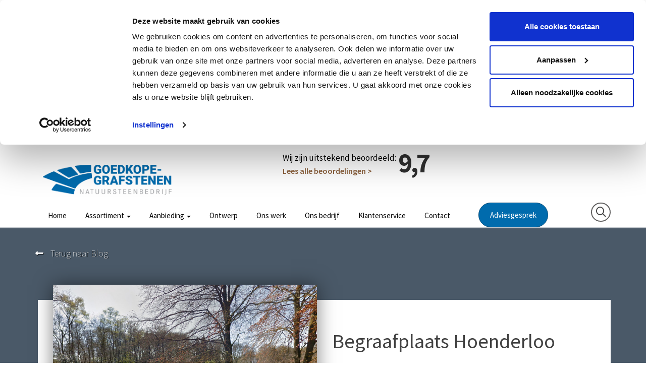

--- FILE ---
content_type: text/html; charset=UTF-8
request_url: https://www.goedkope-grafstenen.nl/begraafplaatsen-/begraafplaatsen-apeldoorn/begraafplaats-hoenderloo/
body_size: 7770
content:
<!DOCTYPE html>
<html>

<head>
				<base href="https://www.goedkope-grafstenen.nl/" />
	<title>Begraafplaats Hoenderloo - Goedkope Grafstenen</title>

<meta name="description" lang="nl" content="Heldringsweg7351 BE&nbsp;Hoenderloo"> 
<meta name="keywords" content=""> 
<meta http-equiv="content-language" content="nl">
<meta http-equiv="content-type" content="text/html; charset=iso-8859-1">
<link rel="canonical" href="https://www.goedkope-grafstenen.nl/begraafplaatsen-/begraafplaatsen-apeldoorn/begraafplaats-hoenderloo/"/>
<meta name="google-site-verification" content="fo5L4aanIKUMoBCfWBF7wnIZxMwomJX460CFDWNr_qY" /><link rel="sitemap" type="application/xml" title="Sitemap" href="sitemap.xml" />
<script type='text/javascript' src="//ajax.googleapis.com/ajax/libs/jquery/1.10.2/jquery.min.js"></script>
<meta name="viewport" content="width=device-width, initial-scale=1.0">
<link rel="apple-touch-icon" sizes="57x57" href="templates/img/favicon/apple-icon-57x57.png">
<link rel="apple-touch-icon" sizes="60x60" href="templates/img/favicon/apple-icon-60x60.png">
<link rel="apple-touch-icon" sizes="72x72" href="templates/img/favicon/apple-icon-72x72.png">
<link rel="apple-touch-icon" sizes="76x76" href="templates/img/favicon/apple-icon-76x76.png">
<link rel="apple-touch-icon" sizes="114x114" href="templates/img/favicon/apple-icon-114x114.png">
<link rel="apple-touch-icon" sizes="120x120" href="templates/img/favicon/apple-icon-120x120.png">
<link rel="apple-touch-icon" sizes="144x144" href="templates/img/favicon/apple-icon-144x144.png">
<link rel="apple-touch-icon" sizes="152x152" href="templates/img/favicon/apple-icon-152x152.png">
<link rel="apple-touch-icon" sizes="180x180" href="templates/img/favicon/apple-icon-180x180.png">
<link rel="icon" type="image/png" sizes="192x192" href="templates/img/favicon/android-icon-192x192.png">
<link rel="icon" type="image/png" sizes="32x32" href="templates/img/favicon/favicon-32x32.png">
<link rel="icon" type="image/png" sizes="96x96" href="templates/img/favicon/favicon-96x96.png">
<link rel="icon" type="image/png" sizes="16x16" href="templates/img/favicon/favicon-16x16.png">
<link rel="manifest" href="templates/img/favicon/manifest.json">
<meta name="msapplication-TileColor" content="#ffffff">
<meta name="msapplication-TileImage" content="templates/img/favicon/ms-icon-144x144.png">
<meta name="theme-color" content="#ffffff">
<link rel="stylesheet" type="text/css" href="css/bootstrap.min.css" media="screen">
<link rel="stylesheet" type="text/css" href="templates/system/system.css" media="screen" />
<link rel="stylesheet" type="text/css" href="templates/system/editor.css" media="screen" />
<link rel="stylesheet" type="text/css" href="js/fancybox/jquery.fancybox.css" media="screen" />
<link rel="stylesheet" type="text/css" href="js/ui-lightness/jquery-ui-1.10.3.custom.css" media="screen" />
<link rel="stylesheet" type="text/css" href="css/buttons.css" media="screen" />
<link rel="preconnect" href="https://fonts.gstatic.com">
<link href="https://fonts.googleapis.com/css2?family=Source+Sans+Pro:wght@200;400;600;700;900&display=swap" rel="stylesheet">
<script>(function(w,d,s,l,i){w[l]=w[l]||[];w[l].push({'gtm.start':new Date().getTime(),event:'gtm.js'});var f=d.getElementsByTagName(s)[0],j=d.createElement(s),dl=l!='dataLayer'?'&l='+l:'';j.async=true;j.src='https://www.googletagmanager.com/gtm.js?id='+i+dl;f.parentNode.insertBefore(j,f);})(window,document,'script','dataLayer','GTM-52HG3J5S');</script>
<!-- HTML5 shim, for IE6-8 support of HTML5 elements -->
<!--[if lt IE 9]>
<script type='text/javascript' src="js/css3-mediaqueries.js"></script>
<script src="http://html5shiv.googlecode.com/svn/trunk/html5.js"></script>
<script type='text/javascript' src="//cdnjs.cloudflare.com/ajax/libs/respond.js/1.4.2/respond.js"></script>
<![endif]-->

	<link href="templates/style.css?v4" rel="stylesheet" type="text/css" />
	<link href="templates/landing.css" rel="stylesheet" type="text/css" />
	<script type="application/ld+json">
		{
			"@context": "https://schema.org",
			"@type": "LocalBusiness",
			"name": "Goedkope Grafstenen",
			"url": "https://www.goedkope-grafstenen.nl",
			"image": "https://www.goedkope-grafstenen.nl/templates/img/logo.png",
			"description": "Wij ontwerpen, maken en plaatsen grafstenen door heel Nederland.",
			"telephone": "085 081 00 69",
			"email": "info@goedkope-grafstenen.nl",
			"address": {
				"@type": "PostalAddress",
				"streetAddress": "Grintweg 67",
				"addressLocality": "Winschoten",
				"postalCode": "9675 HJ",
				"addressCountry": "NL"
			},
			"openingHoursSpecification": [{
				"@type": "OpeningHoursSpecification",
				"dayOfWeek": [
					"Monday",
					"Tuesday",
					"Wednesday",
					"Thursday",
					"Friday"
				],
				"opens": "09:00",
				"closes": "17:00"
			}],
			"areaServed": {
				"@type": "Country",
				"name": "Netherlands"
			},
			"priceRange": "€1699 - €6950"
		}
	</script>

	
<script type='text/javascript' src='js/menu.js'></script>
<link rel='stylesheet' type='text/css' href='modules/mod_blog/css/blog.css'/>

	<script src="modules/mod_blog/js/global.js"></script>
	<script src="https://polyfill.io/v3/polyfill.min.js?features=IntersectionObserver"></script>

<meta property="og:site_name" content="Goedkope Grafstenen"/>
<meta property="og:title" content=""/>
<meta property="og:type" content="website"/>
<meta property="og:url" content="https://www.goedkope-grafstenen.nl/begraafplaatsen-/begraafplaatsen-apeldoorn/begraafplaats-hoenderloo/"/>
<meta property="og:image" content="https://www.goedkope-grafstenen.nl/images/blog/BegraafplaatsHoenderloo.jpg"/>


				<link rel="stylesheet" href="css/validationEngine.jquery.css" type="text/css"/>
				<script src="js/languages/jquery.validationEngine-nl.js" type="text/javascript" charset="utf-8"></script>
				<script src="js/jquery.validationEngine.js" type="text/javascript" charset="utf-8"></script>
				<script src="js/formbuilder/gui.js" type="text/javascript" charset="utf-8"></script>
				<style>.asp2{display:none}</style>

					<script src='https://www.google.com/recaptcha/api.js'></script>
				
<script> jQuery(document).ready(function(){ jQuery("#huisbezoe_nl>form").validationEngine('attach'); }); </script>
			<script src="js/asp.js"></script>
</head>

<body >

	
	<div id="wrap">

		<div class="header">
			<div class="container relative">
				<img src="templates/img/advies.png" class="advies-img hidden hidden-xs">
				<div class="row">
					<div class="visible-xs col-xs-offset-3 col-xs-6" data-aos="fade-down" data-aos-delay="300">
						<a href="https://www.goedkope-grafstenen.nl/"><img src="templates/img/logo.png" class="img-responsive logo" /></a>
					</div>
					<div class="visible-xs col-xs-3 ringer">
						<p class="header_telefoon"><a onclick="ga('send', 'pageview', 'phone_clicked');" class="link-none" href="tel:+31850810069"><i class="fas fa-fw fa-lg fa-phone-alt"></i></a></p>
					</div>
				</div>
				<div class="col-xs-6 hidden-xs col-sm-4 col-md-3">
					<a href="https://www.goedkope-grafstenen.nl/"><img src="templates/img/logo.png" class="img-responsive logo" /></a>
									</div>
				<div class="hidden-xs col-md-3 col-sm-5 header_recensie col-md-offset-2">
					<p>Wij zijn uitstekend beoordeeld:<span class="grade">9,7</span></p>
					<p class="header_link"><a href="referenties/">Lees alle beoordelingen ></a></p>
				</div>
				<div class="hidden-xs col-md-3 col-sm-3 text-right header_advies">
					<p>Vrijblijvend advies?</p>
					<p class="header_telefoon"><a class="link-none" href="tel:+31850810069"><i class="fas fa-fw fa-lg fa-phone-alt"></i> 085 - 081 00 69</a></p>
				</div>

				<div class="visible-xs mobile-button">
					<button type="button" class="navbar-toggle" data-toggle="collapse" data-target=".navbar-collapse">
						<div class="row">
							<img src="templates/img/menu-toggle2.svg" class="mobile_menu_toggler">
						</div>
					</button>
				</div>

			</div>

		</div>

		<div class="mobielmenu visible-xs">

			<div class="navbar-collapse fade">

				<button type="button" class="navbar-toggle" data-toggle="collapse" data-target=".navbar-collapse">
					<div class="row">
						<i class="far fa-fw fa-lg fa-times"></i>
					</div>
				</button>
				<div class="stars-mobile">
					<p class="smally">Wij zijn uitstekend beoordeeld:</p>
					<i class="fas fa-fw fa-star"></i>
					<i class="fas fa-fw fa-star"></i>
					<i class="fas fa-fw fa-star"></i>
					<i class="fas fa-fw fa-star"></i>
					<i class="fas fa-fw fa-star-half-alt"></i>
				</div>
				<div class="spacer"></div>
				<img src="templates/img/logo-white.svg" class="mobile-logo-faded">
				<img src="templates/img/logo-white.svg" class="logo mobile-logo">
				<div class="">
					<ul class="nav navbar-nav"> 
<li class="" ><a href="https://www.goedkope-grafstenen.nl/"  title="Home" id="m1" >Home  </a></li><li class="menu-item dropdown" ><a href="assortiment/" class="dropdown-toggle" data-toggle="dropdown" title="Assortiment" id="m2" >Assortiment <b class="caret"></b> </a><ul class="dropdown-menu"><li class="" ><a href="assortiment/grafsteen/"  title="Grafsteen" id="m2_1" >Grafsteen  </a></li><li class="" ><a href="assortiment/grafzerk/"  title="Grafzerk" id="m2_2" >Grafzerk  </a></li><li class="" ><a href="assortiment/staande-grafstenen/gedenkstenen/"  title="Staande Grafsteen" id="m2_3" >Staande Grafsteen  </a></li><li class="" ><a href="assortiment/islamitische-grafstenen/"  title="Islamitische Grafstenen" id="m2_4" >Islamitische Grafstenen  </a></li><li class="" ><a href="dieren-gedenkstenen-2/"  title="Dieren Gedenkstenen" id="m2_5" >Dieren Gedenkstenen  </a></li><li class="" ><a href="voorraad-2/"  title="Direct leverbaar" id="m2_6" >Direct leverbaar  </a></li></ul></li><li class="menu-item dropdown" ><a href="grafsteen-aanbieding/" class="dropdown-toggle" data-toggle="dropdown" title="Aanbieding" id="m3" >Aanbieding <b class="caret"></b> </a><ul class="dropdown-menu"><li class="" ><a href="grafsteen-aanbieding/"  title="Algemene grafsteen" id="m3_1" >Algemene grafsteen  </a></li><li class="" ><a href="aanbieding-islamitische-grafstenen/"  title="Islamitische grafsteen" id="m3_2" >Islamitische grafsteen  </a></li></ul></li><li class="" ><a href="ontwerp/"  title="Ontwerp" id="m4" >Ontwerp  </a></li><li class="" ><a href="onlangs-geplaatst-1/"  title="Ons werk" id="m5" >Ons werk  </a></li><li class="" ><a href="over-ons/"  title="Ons bedrijf" id="m6" >Ons bedrijf  </a></li><li class="" ><a href="klantenservice/"  title="Klantenservice" id="m7" >Klantenservice  </a></li><li class="" ><a href="contact/"  title="Contact" id="m8" >Contact  </a></li></ul>				</div>
			</div>
			<!--/.nav-collapse -->
		</div>

		<section class="menus" id="navbar_top">
			<a href="https://www.goedkope-grafstenen.nl/"><img src="templates/img/logo-white.svg" class="scrollimg"></a>
			<div class="container">
				<div class="row">
					<div class="col-xs-12 col-md-9 text-center hidden-xs" data-aos="fade-left" data-aos-delay="400">
						<div class="navbar navbar-default">
							<div class="mainnav hidden-xs">
								<ul class="nav navbar-nav"> 
<li class="" ><a href="https://www.goedkope-grafstenen.nl/"  title="Home" id="m1" >Home  </a></li><li class="menu-item dropdown" ><a href="assortiment/" class="dropdown-toggle" data-toggle="dropdown" title="Assortiment" id="m2" >Assortiment <b class="caret"></b> </a><ul class="dropdown-menu"><li class="" ><a href="assortiment/grafsteen/"  title="Grafsteen" id="m2_1" >Grafsteen  </a></li><li class="" ><a href="assortiment/grafzerk/"  title="Grafzerk" id="m2_2" >Grafzerk  </a></li><li class="" ><a href="assortiment/staande-grafstenen/gedenkstenen/"  title="Staande Grafsteen" id="m2_3" >Staande Grafsteen  </a></li><li class="" ><a href="assortiment/islamitische-grafstenen/"  title="Islamitische Grafstenen" id="m2_4" >Islamitische Grafstenen  </a></li><li class="" ><a href="dieren-gedenkstenen-2/"  title="Dieren Gedenkstenen" id="m2_5" >Dieren Gedenkstenen  </a></li><li class="" ><a href="voorraad-2/"  title="Direct leverbaar" id="m2_6" >Direct leverbaar  </a></li></ul></li><li class="menu-item dropdown" ><a href="grafsteen-aanbieding/" class="dropdown-toggle" data-toggle="dropdown" title="Aanbieding" id="m3" >Aanbieding <b class="caret"></b> </a><ul class="dropdown-menu"><li class="" ><a href="grafsteen-aanbieding/"  title="Algemene grafsteen" id="m3_1" >Algemene grafsteen  </a></li><li class="" ><a href="aanbieding-islamitische-grafstenen/"  title="Islamitische grafsteen" id="m3_2" >Islamitische grafsteen  </a></li></ul></li><li class="" ><a href="ontwerp/"  title="Ontwerp" id="m4" >Ontwerp  </a></li><li class="" ><a href="onlangs-geplaatst-1/"  title="Ons werk" id="m5" >Ons werk  </a></li><li class="" ><a href="over-ons/"  title="Ons bedrijf" id="m6" >Ons bedrijf  </a></li><li class="" ><a href="klantenservice/"  title="Klantenservice" id="m7" >Klantenservice  </a></li><li class="" ><a href="contact/"  title="Contact" id="m8" >Contact  </a></li></ul>							</div>
							<!--/.nav-collapse -->
						</div>
					</div>
					<div class="col-xs-12 col-md-3 hidden-xs z-fix">
						<div class="row">
							<div class="col-xs-6">
								<a href="thuisbezoek/" class="btn btn-custom1">Adviesgesprek</a>
							</div>

							<div class="col-xs-6 text-right">
								<a class="hidden-xs search-bar" href="javascript:scrollToId('#footer');">
									<i class="far zoekert fa-fw fa-lg fa-search"></i>
								</a>
							</div>
						</div>
					</div>
				</div>
			</div>
		</section>

	</div>

	<div id="zoekdiebalk">
		<div id="search-results"></div>
	</div>

	

<style>
	section.case .witblok {
		border-left: 5px solid #4a5968;
	}

	section.case .witblok .goto:hover,
	section.case .witblok .goto:focus,
	section.case .witblok .goto:active {
		color: #FFF !important;
		background: #4a5968;
	}

	section.case a.naarblog:hover,
	section.case a.naarblog:focus,
	section.case a.naarblog:active {
		text-decoration: none;
		color: #4a5968;
	}

	.focusform {
		border-top: 5px solid #4a5968 !important;
	}
</style>

<div class="headerspacer"></div>

<article itemscope itemtype="http://schema.org/BlogPosting">
	<section class="case">
		<div class="container">
			<div class="row">
				<div class="col-xs-12 col-sm-12 col-md-12">
					<a href="onlangs-geplaatst-1/" class="naarblog">
						<i class="fas fa-long-arrow-alt-left"></i> Terug naar Blog
					</a>
					<div class="witblok">
						<div class="row">
							<div class="col-xs-12 col-sm-12 col-md-6">
								<div class="afbeelding_main">
																				<img src="images/blog/BegraafplaatsHoenderloo.jpg" alt="Begraafplaats Hoenderloo" class="img-responsive" />
																			<ul class="views">
										<li>
											<span class="icon"><i class="fas fa-eye"></i></span>
											<span class="number">1317</span>
										</li>
									</ul>
								</div>
							</div>

							<div class="col-xs-12 col-sm-12 col-md-6">
								<div class="spacer60 visible-sm visible-xs"></div>
								<h1 class="title" itemprop="headline">Begraafplaats Hoenderloo</h1>
																<div class="intro">
																	</div>
								<div class="row">
									<div class="col-xs-5 col-sm-5 col-md-3">
																					<div class="date">
												<div class="day">14</div>
												<div class="month">nov</div>
											</div>
																			</div>
									<div class="col-xs-7 col-sm-7 col-md-7 rel hidden">
										<ul class="socials">
											<li>
												<a href="https://www.facebook.com/sharer/sharer.php?u=https%3A%2F%2Fwww.goedkope-grafstenen.nl%2Fbegraafplaatsen-%2Fbegraafplaatsen-apeldoorn%2Fbegraafplaats-hoenderloo%2F" class="facebook" target="_blank">
													<i class="fab fa-facebook-f"></i>
												</a>
											</li>

											<li>
												<a href="https://www.linkedin.com/sharing/share-offsite/?url=https%3A%2F%2Fwww.goedkope-grafstenen.nl%2Fbegraafplaatsen-%2Fbegraafplaatsen-apeldoorn%2Fbegraafplaats-hoenderloo%2F" class="linkedin" target="_blank">
													<i class="fab fa-linkedin-in"></i>
												</a>
											</li>
											<li>
												<a href="http://twitter.com/share?url=https%3A%2F%2Fwww.goedkope-grafstenen.nl%2Fbegraafplaatsen-%2Fbegraafplaatsen-apeldoorn%2Fbegraafplaats-hoenderloo%2F&text=Begraafplaats+Hoenderloo" class="twitter" target="_blank">
													<i class="fab fa-twitter"></i>
												</a>
											</li>
											<li>
												<a href="https://wa.me/?text=Begraafplaats+Hoenderloo%20https%3A%2F%2Fwww.goedkope-grafstenen.nl%2Fbegraafplaatsen-%2Fbegraafplaatsen-apeldoorn%2Fbegraafplaats-hoenderloo%2F" class="whatsapp" target="_blank">
													<i class="fab fa-whatsapp"></i>
												</a>
											</li>
										</ul>
										<div class="share_desc">
											<div class="share_title">DELEN</div>
											<div class="share_arrow"><img src="templates/img/share_arrow_light.png" /></div>
										</div>
									</div>
								</div>
							</div>
						</div>
						<div id="go_case" class="goto" style="color: #4a5968;">
							<span class="read-morev2">Lees verder <i class="fas fa-fw fa-arrow-right"></i></span>
							<i class="fas fa-arrow-alt-circle-down"></i>
						</div>
					</div>
				</div>
			</div>
		</div>

		<div class="bgtitle">Begraafplaatsen Apeldoorn</div>
	</section>

	<section id="to_case" class="case_cont">
		<!-- <img src="templates/img/nc.svg" class="ncsvg"> -->
		<div class="container">
			<div class="row">
				<div class="col-xs-12 col-sm-7 col-md-6">
					<div class="content">
						<p><span>Heldringsweg</span><br /><span>7351 BE</span><span><span>&nbsp;</span></span><span>Hoenderloo</span></p>
													<p><i>Wij zijn niet de beheerder van deze begraafplaats. Voor vragen over deze begraafplaats willen wij u verwijzen naar de desbetreffende gemeente.</i></p>
											</div>
				</div>

				<div class="col-xs-12 col-sm-5 col-md-offset-1 col-md-5">
					
					
											<div class="fd_replace">
													</div>
						<div class="spacer60"></div>
						<div class="sidebar">
							
		<div class="html" id="fd_replace_content">
		
		</div>						</div>
									</div>
			</div>
		</div>
	</section>

	<div class="tags">
			</div>

	<section class="related">
		<div class="container">
			
		<div class="html" id="relatedcontent_446">
		
		</div>
			<div class="clear"></div>
			<div class="row">
							</div>
		</div>
	</section>

	<section class="fullimg">
		
			</section>
</article>

	<section id="pagedots" class="page">
		<div class="container">
			<div class="row">
				<div class="col-xs-12 col-sm-12 col-md-12">
					<div class="related_title">Bekijk ook</div>
					<div class="blogrelated">
						<div class="row">
															<div class="col-md-4 col-sm-6 col-xs-12">
									
<div class="" data-category="begraafplaatsen apeldoorn">
	<!-- Normal -->
	<div class="column"> 		<!-- Post-->
		<a  class="post-link" href="begraafplaatsen-/begraafplaatsen-apeldoorn/algemene-begraafplaats-soerenseweg-apeldoorn/">
			<div class="post-module">
				<!-- Thumbnail-->
				<div class="thumb_nail">
					<div class="date">
						<div class="day">14</div>
						<div class="month">nov</div>
					</div>
											<img src="images/blog/AlgemeneBegraafplaatsSoerensewegApeldoorn.jpg" alt="Algemene Begraafplaats Soerenseweg Apeldoorn" />
									</div>

				<!-- Post Content-->
				<div class="post-content">
					<div class="category" style="background: #006BAD;">Begraafplaatsen Apeldoorn</div>
											<h2 class="title equal" data-equal="post_title">Algemene Begraafplaats Soerenseweg Apeldoorn</h2>
											
					

					<p class="description">
						Soerenseweg 71
7314 JE Apeldoorn...					</p>

					<div class="tags">
											</div>

					<div class="post-meta">
						<span class="timestamp">
							<div class="readmore">
								Lees het hele bericht 							</div>
						</span>
											</div>
				</div>
			</div>
		</a>
	</div>
</div>									<div class="clear visible-xs">&nbsp;</div>
								</div>
															<div class="col-md-4 col-sm-6 col-xs-12">
									
<div class="" data-category="begraafplaatsen apeldoorn">
	<!-- Normal -->
	<div class="column"> 		<!-- Post-->
		<a  class="post-link" href="begraafplaatsen-/begraafplaatsen-apeldoorn/katholieke-begraafplaats-arnhemseweg/">
			<div class="post-module">
				<!-- Thumbnail-->
				<div class="thumb_nail">
					<div class="date">
						<div class="day">14</div>
						<div class="month">nov</div>
					</div>
											<img src="images/blog/KatholiekebegraafplaatsArnhemseweg.jpg" alt="Katholieke begraafplaats Arnhemseweg" />
									</div>

				<!-- Post Content-->
				<div class="post-content">
					<div class="category" style="background: #006BAD;">Begraafplaatsen Apeldoorn</div>
											<h2 class="title equal" data-equal="post_title">Katholieke begraafplaats Arnhemseweg</h2>
											
					

					<p class="description">
						Arnhemseweg 52
7331 BM Apeldoorn...					</p>

					<div class="tags">
											</div>

					<div class="post-meta">
						<span class="timestamp">
							<div class="readmore">
								Lees het hele bericht 							</div>
						</span>
											</div>
				</div>
			</div>
		</a>
	</div>
</div>									<div class="clear visible-xs">&nbsp;</div>
								</div>
															<div class="col-md-4 col-sm-6 col-xs-12">
									
<div class="" data-category="begraafplaatsen apeldoorn">
	<!-- Normal -->
	<div class="column"> 		<!-- Post-->
		<a  class="post-link" href="begraafplaatsen-/begraafplaatsen-apeldoorn/katholieke-begraafplaats-haagwinde-apeldoorn/">
			<div class="post-module">
				<!-- Thumbnail-->
				<div class="thumb_nail">
					<div class="date">
						<div class="day">14</div>
						<div class="month">nov</div>
					</div>
											<img src="images/blog/KatholiekebegraafplaatsHaagwindeApeldoorn.jpg" alt="Katholieke begraafplaats Haagwinde Apeldoorn" />
									</div>

				<!-- Post Content-->
				<div class="post-content">
					<div class="category" style="background: #006BAD;">Begraafplaatsen Apeldoorn</div>
											<h2 class="title equal" data-equal="post_title">Katholieke begraafplaats Haagwinde Apeldoorn</h2>
											
					

					<p class="description">
						Haagwinde 91
7322 EK Apeldoorn...					</p>

					<div class="tags">
											</div>

					<div class="post-meta">
						<span class="timestamp">
							<div class="readmore">
								Lees het hele bericht 							</div>
						</span>
											</div>
				</div>
			</div>
		</a>
	</div>
</div>									<div class="clear visible-xs">&nbsp;</div>
								</div>
													</div>
					</div>
				</div>
			</div>
		</div>
	</section>

	<style>
		.header_advies,
		.header_telefoon,
		.footer_phone,
		#whappe-popup {
			display: none !important;
		}
	</style>

	<div id="footer">
		<div class="container">
			<div class="row">
				<div class="col-md-3 col-sm-4 col-xs-12 link-none rel">
					<img src="templates/img/garantie.png" class="garantie_img">
					<div class="title">Klantenservice</div>
					<div class="spacer2"></div>
					<p class="footer_phone"><a onclick="ga('send', 'pageview', 'phone_clicked');" class="link-none" href="tel:+31850810069"><i class="fas fa-fw fa-lg fa-phone-alt"></i> 085 - 081 00 69</a></p>
					<div class="row"> 
	 <div class="col-xs-12"><ul class="list-unstyled">  
	 	<li><a href="faq/">Veelgestelde vragen</a></li> 
	 	<li><a href="toonzalen/">Toonzalen</a></li> 
	 	<li><a href="prijzen-grafstenen/">Kosten grafstenen</a></li> 
	 	<li><a href="kwaliteit/">Kwaliteit</a></li> 
	 	<li><a href="garantie-service/">Garantie & service</a></li> 
	 	<li><a href="onderhoud/">Onderhoud</a></li> 
	 	<li><a href="vergunningen/">Vergunningen</a></li> 
	 	<li><a href="levertijd/">Levertijd</a></li> 
	</ul></div> 
	 <div class="col-xs-12"><ul class="list-unstyled">  
	 	<li><a href="grafsteen-kopen/">Grafsteen kopen</a></li> 
	</ul></div> 
</div> 
				</div>

				<div class="col-md-3 col-sm-4 col-sm-offset-0 col-md-offset-1 col-xs-12 link-none">
					<div class="title">Informatie</div>
					<div class="row"> 
	 <div class="col-xs-12"><ul class="list-unstyled">  
	 	<li><a href="algemene-voorwaarden/">Algemene voorwaarden</a></li> 
	 	<li><a href="privacyverklaring/">Privacyverklaring & cookiebeleid</a></li> 
	 	<li><a href="garantievoorwaarden/">Garantievoorwaarden</a></li> 
	</ul></div> 
</div> 
					<div class="clearfix"></div>
					<div class="spacer2"></div>
					<div class="title">Contact</div>
					<p>
					<ul class="list-unstyled">
						<li>
							<div class="title2">Goedkope Grafstenen</div>
						</li>
						<li><a href="mailto:info@goedkope-grafstenen.nl">info@goedkope-grafstenen.nl</a></li>
						<li><a onclick="ga('send', 'pageview', 'phone_clicked');" href="tel:+31850810069">085 - 081 00 69</a></li>
						<li>KVK: 74174037</li>
						<li>&emsp;</li>
						<!-- <li><div class="title">Ook te volgen op</div></li>
						<li>Facebook</li>
						<li>LinkedIn</li> -->
					</ul>
					</p>

				</div>

				<div id="zoeken" class="col-md-3 col-md-offset-1 col-sm-4 col-xs-12 link-none search-bar">
					<div class="title">
						Zoekt u iets?
					</div>
					<p class="info">Bent u opzoek naar informatie of een ontwerp? Zoek via de onderstaande zoekbalk of neem gerust contact met ons op.</p>
					<div class="clearfix"></div>
					<div class="spacer2"></div>
					<form class="product_search" role="search" action="index.php?moduleid=27" method="POST">
						<div class="row mob-nomargin">
							<div class="col-xs-9 rightpad">
								<input placeholder="ZOEK UW PRODUCT" name="zoeken" id="srch-term" type="text" autocomplete="off" data-search-target="#search-results">

								<span class="search_term" hidden data-clear-target="#srch-term">
									<i class="fas fa-times"></i>
								</span>
							</div>

							<div class="col-xs-3 leftpad">
								<button type="submit"><i class="glyphicon glyphicon-search"></i></button>
							</div>
						</div>
					</form>
					<div class="clearfix"></div>
					<div class="spacer"></div>


				</div>
			</div>

		</div>

	</div>
	<div class="midfooter">
		<img src="templates/img/logo-white.svg" class="midfooter-logo">
		<div class="container">
			<div class="row">
				<div class="col-md-12 col-xs-12 link-none">
					<div class="title">Wij plaatsen grafstenen bij u in de regio</div>
					<hr>
					<div class="clearfix"></div>
					<div class="row">
						<div class="col-md-3">
							<h3>Overijssel</h3>
							<div class="row"> 
	 <div class="col-xs-12"><ul class="list-unstyled">  
	 	<li><a href="grafstenen-zwolle/">Grafstenen Zwolle</a></li> 
	 	<li><a href="grafstenen-kampen/">Grafstenen Kampen</a></li> 
	 	<li><a href="grafstenen-hengelo/">Grafstenen Hengelo</a></li> 
	 	<li><a href="grafstenen-enschede/">Grafstenen Enschede</a></li> 
	 	<li><a href="grafstenen-deventer/">Grafstenen Deventer</a></li> 
	 	<li><a href="grafstenen-almelo/">Grafstenen Almelo</a></li> 
	 	<li><a href="grafsteen-ommen/">Grafstenen Ommen</a></li> 
	 	<li><a href="grafstenen-rijssen/">Grafstenen Rijssen</a></li> 
	</ul></div> 
</div> 
						</div>
						<div class="col-md-3">
							<h3>Gelderland</h3>
							<div class="row"> 
	 <div class="col-xs-12"><ul class="list-unstyled">  
	 	<li><a href="grafstenen-barneveld/">Grafstenen Barneveld</a></li> 
	 	<li><a href="grafstenen-nijkerk/">Grafstenen Nijkerk</a></li> 
	 	<li><a href="grafstenen-harderwijk/">Grafstenen Harderwijk</a></li> 
	 	<li><a href="goedkope-grafstenen-arnhem-elk-grafmonument-met-zorg-geplaatst/">Grafstenen Arnhem</a></li> 
	 	<li><a href="grafstenen-nijmegen/">Grafstenen Nijmegen</a></li> 
	 	<li><a href="grafstenen-apeldoorn/">Grafstenen Apeldoorn</a></li> 
	 	<li><a href="grafstenen-zutphen/">Grafstenen Zutphen</a></li> 
	 	<li><a href="grafstenen-doetinchem/">Grafstenen Doetinchem</a></li> 
	</ul></div> 
	 <div class="col-xs-12"><ul class="list-unstyled">  
	 	<li><a href="grafstenen-ede/">Grafstenen Ede</a></li> 
	</ul></div> 
</div> 
						</div>
						<div class="col-md-3">
							<h3>Noord-Holland</h3>
							<div class="row"> 
	 <div class="col-xs-12"><ul class="list-unstyled">  
	 	<li><a href="grafstenen-amsterdam/">Grafstenen Amsterdam</a></li> 
	 	<li><a href="grafstenen-alkmaar/">Grafstenen Alkmaar</a></li> 
	 	<li><a href="grafstenen-haarlem/">Grafstenen Haarlem</a></li> 
	 	<li><a href="grafstenen-hoorn/">Grafstenen Hoorn</a></li> 
	 	<li><a href="grafsteen-den-helder/">Grafstenen Den Helder</a></li> 
	 	<li><a href="grafstenen-hilversum/">Grafstenen Hilversum</a></li> 
	</ul></div> 
</div> 
						</div>
						<div class="col-md-3">
							<h3>Friesland</h3>
							<div class="row"> 
	 <div class="col-xs-12"><ul class="list-unstyled">  
	 	<li><a href="grafstenen-leeuwarden/">Grafstenen Leeuwarden</a></li> 
	 	<li><a href="grafstenen-drachten/">Grafstenen Drachten</a></li> 
	 	<li><a href="grafstenen-heerenveen/">Grafstenen Heerenveen</a></li> 
	 	<li><a href="grafstenen-sneek/">Grafstenen Sneek</a></li> 
	 	<li><a href="grafstenen-harlingen/">Grafstenen Harlingen</a></li> 
	 	<li><a href="grafstenen-appelscha/">Grafstenen Appelscha</a></li> 
	 	<li><a href="grafstenen-lemmer/">Grafstenen Lemmer</a></li> 
	</ul></div> 
</div> 
						</div>
					</div>
					<div class="row">
						<div class="col-md-3">
							<h3>Drenthe</h3>
							<div class="row"> 
	 <div class="col-xs-12"><ul class="list-unstyled">  
	 	<li><a href="grafstenen-assen/">Grafstenen Assen</a></li> 
	 	<li><a href="grafstenen-emmen/">Grafstenen Emmen</a></li> 
	 	<li><a href="grafstenen-meppel/">Grafstenen Meppel</a></li> 
	 	<li><a href="grafstenen-hoogeveen/">Grafstenen Hoogeveen</a></li> 
	 	<li><a href="grafstenen-dwingeloo/">Grafstenen Dwingeloo</a></li> 
	 	<li><a href="grafstenen-coevorden/">Grafstenen Coevorden</a></li> 
	</ul></div> 
</div> 
						</div>
						<div class="col-md-3">
							<h3>Groningen</h3>
							<div class="row"> 
	 <div class="col-xs-12"><ul class="list-unstyled">  
	 	<li><a href="grafstenen-grijpskerk/">Grafstenen Grijpskerk</a></li> 
	 	<li><a href="grafstenen-leek/">Grafstenen Leek</a></li> 
	 	<li><a href="grafstenen-aduard/">Grafstenen Aduard</a></li> 
	 	<li><a href="grafstenen-noordhorn/">Grafstenen Noordhorn</a></li> 
	 	<li><a href="grafstenen-zuidhorn/">Grafstenen Zuidhorn</a></li> 
	</ul></div> 
</div> 
						</div>
						<div class="col-md-3">
							<h3>Noord-Brabant</h3>
							<div class="row"> 
	 <div class="col-xs-12"><ul class="list-unstyled">  
	 	<li><a href="grafstenen-tilburg/">Grafstenen Tilburg</a></li> 
	 	<li><a href="grafstenen-eindhoven/">Grafstenen Eindhoven</a></li> 
	 	<li><a href="grafstenen-den-bosch/">Grafstenen Den Bosch</a></li> 
	 	<li><a href="grafstenen-breda/">Grafstenen Breda</a></li> 
	 	<li><a href="grafstenen-helmond/">Grafstenen Helmond</a></li> 
	</ul></div> 
</div> 
						</div>
						<div class="col-md-3">
							<h3>Flevoland</h3>
							<div class="row"> 
	 <div class="col-xs-12"><ul class="list-unstyled">  
	 	<li><a href="grafstenen-urk/">Grafstenen Urk</a></li> 
	 	<li><a href="grafstenen-lelystad/">Grafstenen Lelystad</a></li> 
	 	<li><a href="grafstenen-emmeloord/">Grafstenen Emmeloord</a></li> 
	 	<li><a href="grafstenen-almere/">Grafstenen Almere</a></li> 
	 	<li><a href="grafstenen-biddinghuizen/">Grafstenen Biddinghuizen</a></li> 
	</ul></div> 
</div> 
						</div>
					</div>
					<div class="row">
						<div class="col-md-3">
							<h3>Zuid-Holland</h3>
							<div class="row"> 
	 <div class="col-xs-12"><ul class="list-unstyled">  
	 	<li><a href="grafstenen-rotterdam/">Grafstenen Rotterdam</a></li> 
	 	<li><a href="grafstenen-den-haag/">Grafstenen Den Haag</a></li> 
	 	<li><a href="grafstenen-leiden/">Grafstenen Leiden</a></li> 
	 	<li><a href="grafstenen-dordrecht/">Grafstenen Dordrecht</a></li> 
	 	<li><a href="grafstenen-delft/">Grafstenen Delft</a></li> 
	 	<li><a href="grafstenen-zoetermeer/">Grafstenen Zoetermeer</a></li> 
	</ul></div> 
</div> 
						</div>
						<div class="col-md-3">
							<h3>Utrecht</h3>
							<div class="row"> 
	 <div class="col-xs-12"><ul class="list-unstyled">  
	 	<li><a href="grafstenen-utrecht/">Grafstenen Utrecht</a></li> 
	 	<li><a href="grafstenen-amersfoort/">Grafstenen Amersfoort</a></li> 
	 	<li><a href="grafstenen-veenendaal/">Grafstenen Veenendaal</a></li> 
	</ul></div> 
</div> 
						</div>
						<div class="col-md-3">
							<h3>Limburg</h3>
							<div class="row"> 
	 <div class="col-xs-12"><ul class="list-unstyled">  
	 	<li><a href="grafstenen-maastricht/">Grafstenen Maastricht</a></li> 
	</ul></div> 
</div> 
						</div>
						<div class="col-md-3">
							<h3>Zeeland</h3>
							<div class="row"> 
	 <div class="col-xs-12"><ul class="list-unstyled">  
	 	<li><a href="grafstenen-middelburg/">Grafstenen Middelburg</a></li> 
	</ul></div> 
</div> 
						</div>
					</div>


				</div>

			</div>
		</div>
	</div>
	<div class="botfooter">
		<div class="container">
			<div class="row">
				<div class="col-sm-6">

				</div>
				<div class="col-sm-6">
					<div class="pull-right">
													<a class=" hidden-xs hidden-sm showAjax btn btn-link" href="index2.php?moduleid=9">Login</a>
											</div>
					<div class="pull-right">
						<a href="https://www.nc-websites.nl/webdesign-winschoten" target="_blank" class="btn btn-link">
							<img src="templates/img/nc-websites_blue.png" />
						</a>
					</div>
				</div>
			</div>
		</div>
	</div>

	<div class="modal thuisbezoek-modal fade" id="myModal" tabindex="-1" role="dialog" aria-labelledby="myModalLabel">
		<div class="modal-dialog" role="document">
			<div class="modal-content">
				<div class="modal-header">
					<button type="button" class="close" data-dismiss="modal" aria-label="Close"><span aria-hidden="true">&times;</span></button>
					<h4 class="modal-title" id="myModalLabel">Adviesgesprek</h4>
				</div>
				<div class="modal-body">
					<div class="row">
						<div class="col-md-6">
							<div class="html" id="thuisbezoektxt">
								<h3>Ik adviseer u graag, ik werk door heel Nederland</h3>
								<p>Wilt u een vrijblijvend adviesgesprek aanvragen? We komen graag bij u thuis, u kunt langskomen in één van onze toonzalen of u kunt een online adviesgesprek aanvragen</p>
								<p><strong>- Vincent de Weijs, Thuisbezoek adviseur</strong></p>
							</div>
							<div class="clearfix"></div>
						</div>

						<div class="col-md-6">
							<div class="clearfix"></div>
							<div class="visible-md spacer"></div>
							<img class="img-responsive" alt="Thuisbezoek aanvragen" title="Thuisbezoek aanvragen" src='templates/img/vincentgesprek.jpg'/>
						</div>
						<div class="col-xs-12">
							<div class="row formbuilder" id="huisbezoe_nl">
			<form action="" method="post" class="asp form form-horizontal" id="thuisbezoek_verzonden" enctype="multipart/form-data" onsubmit="$(this).find('input[name=_posted]').val('huisbezoe_nl')">
				<input type="hidden" name="_posted" value=""/>
				<input type="hidden" name="MAX_FILE_SIZE" value="8388608" />
				<input class="form-control asp2" type="email" name="email" value=""/><div class="col-sm-6"><div class="form-group">
					<label for="2317Uw-familienaam" class="control-label col-sm-4 text"><span class="red">*</span>&nbsp;Uw (familie)naam</label>
					<div class="col-sm-8">
						<input type="text" name="2317Uw-familienaam" class="form-control validate[required]" placeholder=""/>
					</div>
				</div><div class="form-group">
					<label for="2318Uw-e-mailadres" class="control-label col-sm-4 text"><span class="red">*</span>&nbsp;Uw e-mailadres</label>
					<div class="col-sm-8">
						<input type="text" name="2318Uw-e-mailadres" class="form-control validate[required]" placeholder=""/>
					</div>
				</div><div class="form-group">
					<label for="2319Uw-telefoonnummer" class="control-label col-sm-4 text"><span class="red">*</span>&nbsp;Uw telefoonnummer</label>
					<div class="col-sm-8">
						<input type="text" name="2319Uw-telefoonnummer" class="form-control validate[required]" placeholder=""/>
					</div>
				</div></div><div class="col-sm-6"><div class="form-group">
					<label for="2320Voorkeur-van-dag" class="control-label col-sm-4 mail">Voorkeur van dag</label>
					<div class="col-sm-8">
						<input type="text" name="2320Voorkeur-van-dag" class="form-control form-datepicker " placeholder=""/>
					</div>
				</div><div class="form-group">
					<label for="2321Voorkeur-adviesgesprek" class="control-label col-sm-4 selectbox">Voorkeur adviesgesprek</label>
					<div class="col-sm-8">
						<select class="form-control " name="2321Voorkeur-adviesgesprek"><option value="Thuisbezoek">Thuisbezoek</option><option value="Bezoek aan de toonzaal">Bezoek aan de toonzaal</option><option value="Online videogesprek">Online videogesprek</option></select>
					</div>
				</div><div class="form-group">
					<div class="col-sm-7 col-sm-offset-5 text-right">
						<div class="g-recaptcha pull-right" data-sitekey="6LfMwPkrAAAAAFEbUL7SbSC7aRmEoLTQpLclDXlV"></div>
					</div>
				</div><div class='form-group'>
								<label class='control-label col-sm-5'>&nbsp;</label>
								<div class="col-sm-7">
									<input class="btn btn-success btn-formbuilder btn-lg pull-right" type="submit" value="Verstuur"/>
								</div>
								<div class="clearfix"></div>
							 </div></div></form>
				</div>						</div>
					</div>
				</div>

				<div class="modal-footer">
					<button type="button" class="btn btn-custom3" data-dismiss="modal">Sluiten</button>

				</div>
			</div>
		</div>
	</div>


	<!-- Modal -->
	<div class="modal brochure-modal fade" id="myModal2" tabindex="-1" role="dialog" aria-labelledby="myModalLabel">
		<div class="modal-dialog" role="document">
			<div class="modal-content">
				<div class="modal-header">
					<button type="button" class="close" data-dismiss="modal" aria-label="Close"><span aria-hidden="true">&times;</span></button>
					<h4 class="modal-title" id="myModalLabel">Brochure aanvragen</h4>
				</div>
				<div class="modal-body">
					<div class="row">
						<div class="col-md-6">
							<div class="html" id="brochuretxt">
								<h2>Vraag nu direct&nbsp;een gratis brochure aan.</h2>
								<p><span>Wenst u onze brochure gratis via de e-mail te ontvangen? Vult u dan dit formulier in. In deze brochure staan vele modellen en voorbeelden.</span></p>
								<p><a class="btn btn-success" href="brochure-downloaden/">Vraag nu direct een brochure aan</a></p>
							</div>
							<div class="clearfix"></div>
						</div>

						<div class="col-md-6">
							<img alt="Goedkope grafstenen brochure" src="templates/img/brochure-open.png" class="brochure-img img-responsive">
						</div>
						<div class="col-xs-12">

						</div>
					</div>
				</div>

				<div class="modal-footer">
					<button type="button" class="btn btn-default" data-dismiss="modal">Sluiten</button>
				</div>
			</div>
		</div>
	</div>

	<noscript><iframe src="https://www.googletagmanager.com/ns.html?id=GTM-52HG3J5S" height="0" width="0" style="display:none;visibility:hidden"></iframe></noscript><script type='text/javascript' src="js/jquery-migrate-1.2.1.min.js"></script>
<script type='text/javascript' src="//ajax.googleapis.com/ajax/libs/jqueryui/1.10.3/jquery-ui.min.js"></script>
<script type='text/javascript' src="js/jquery.ui.datepicker-nl.js"></script>
<script type='text/javascript' src='js/fancybox/jquery.fancybox.pack.js'></script>
<script type="text/javascript" src="js/fancybox/helpers/jquery.fancybox-media.js?v=1.0.6"></script>
<script type="text/javascript" src="js/fancybox_init.js"></script>
<script type="text/javascript" src="js/imagesloaded.pkgd.min.js"></script>
<script type='text/javascript' src="js/bootstrap.min.js"></script>
<script type='text/javascript' src="js/default.js?v1"></script>
<script type='text/javascript' src="js/holder.js"></script>
<script type="text/javascript" src="js/noty/jquery.noty.js"></script>
<script type="text/javascript" src="js/noty/layouts/inline.js"></script>
<script type="text/javascript" src="js/noty/layouts/topCenter.js"></script>
<script type="text/javascript" src="js/noty/layouts/center.js"></script>
<script type="text/javascript" src="js/noty/themes/default.js"></script>
<script type='text/javascript' src="modules/mod_zoeken/js/preview.js"></script>
<link rel="stylesheet" type="text/css" href="css/fontawesome/all.min.css"/></body>

</html>

--- FILE ---
content_type: text/html; charset=utf-8
request_url: https://www.google.com/recaptcha/api2/anchor?ar=1&k=6LfMwPkrAAAAAFEbUL7SbSC7aRmEoLTQpLclDXlV&co=aHR0cHM6Ly93d3cuZ29lZGtvcGUtZ3JhZnN0ZW5lbi5ubDo0NDM.&hl=en&v=PoyoqOPhxBO7pBk68S4YbpHZ&size=normal&anchor-ms=20000&execute-ms=30000&cb=nuo6lkntrchn
body_size: 49503
content:
<!DOCTYPE HTML><html dir="ltr" lang="en"><head><meta http-equiv="Content-Type" content="text/html; charset=UTF-8">
<meta http-equiv="X-UA-Compatible" content="IE=edge">
<title>reCAPTCHA</title>
<style type="text/css">
/* cyrillic-ext */
@font-face {
  font-family: 'Roboto';
  font-style: normal;
  font-weight: 400;
  font-stretch: 100%;
  src: url(//fonts.gstatic.com/s/roboto/v48/KFO7CnqEu92Fr1ME7kSn66aGLdTylUAMa3GUBHMdazTgWw.woff2) format('woff2');
  unicode-range: U+0460-052F, U+1C80-1C8A, U+20B4, U+2DE0-2DFF, U+A640-A69F, U+FE2E-FE2F;
}
/* cyrillic */
@font-face {
  font-family: 'Roboto';
  font-style: normal;
  font-weight: 400;
  font-stretch: 100%;
  src: url(//fonts.gstatic.com/s/roboto/v48/KFO7CnqEu92Fr1ME7kSn66aGLdTylUAMa3iUBHMdazTgWw.woff2) format('woff2');
  unicode-range: U+0301, U+0400-045F, U+0490-0491, U+04B0-04B1, U+2116;
}
/* greek-ext */
@font-face {
  font-family: 'Roboto';
  font-style: normal;
  font-weight: 400;
  font-stretch: 100%;
  src: url(//fonts.gstatic.com/s/roboto/v48/KFO7CnqEu92Fr1ME7kSn66aGLdTylUAMa3CUBHMdazTgWw.woff2) format('woff2');
  unicode-range: U+1F00-1FFF;
}
/* greek */
@font-face {
  font-family: 'Roboto';
  font-style: normal;
  font-weight: 400;
  font-stretch: 100%;
  src: url(//fonts.gstatic.com/s/roboto/v48/KFO7CnqEu92Fr1ME7kSn66aGLdTylUAMa3-UBHMdazTgWw.woff2) format('woff2');
  unicode-range: U+0370-0377, U+037A-037F, U+0384-038A, U+038C, U+038E-03A1, U+03A3-03FF;
}
/* math */
@font-face {
  font-family: 'Roboto';
  font-style: normal;
  font-weight: 400;
  font-stretch: 100%;
  src: url(//fonts.gstatic.com/s/roboto/v48/KFO7CnqEu92Fr1ME7kSn66aGLdTylUAMawCUBHMdazTgWw.woff2) format('woff2');
  unicode-range: U+0302-0303, U+0305, U+0307-0308, U+0310, U+0312, U+0315, U+031A, U+0326-0327, U+032C, U+032F-0330, U+0332-0333, U+0338, U+033A, U+0346, U+034D, U+0391-03A1, U+03A3-03A9, U+03B1-03C9, U+03D1, U+03D5-03D6, U+03F0-03F1, U+03F4-03F5, U+2016-2017, U+2034-2038, U+203C, U+2040, U+2043, U+2047, U+2050, U+2057, U+205F, U+2070-2071, U+2074-208E, U+2090-209C, U+20D0-20DC, U+20E1, U+20E5-20EF, U+2100-2112, U+2114-2115, U+2117-2121, U+2123-214F, U+2190, U+2192, U+2194-21AE, U+21B0-21E5, U+21F1-21F2, U+21F4-2211, U+2213-2214, U+2216-22FF, U+2308-230B, U+2310, U+2319, U+231C-2321, U+2336-237A, U+237C, U+2395, U+239B-23B7, U+23D0, U+23DC-23E1, U+2474-2475, U+25AF, U+25B3, U+25B7, U+25BD, U+25C1, U+25CA, U+25CC, U+25FB, U+266D-266F, U+27C0-27FF, U+2900-2AFF, U+2B0E-2B11, U+2B30-2B4C, U+2BFE, U+3030, U+FF5B, U+FF5D, U+1D400-1D7FF, U+1EE00-1EEFF;
}
/* symbols */
@font-face {
  font-family: 'Roboto';
  font-style: normal;
  font-weight: 400;
  font-stretch: 100%;
  src: url(//fonts.gstatic.com/s/roboto/v48/KFO7CnqEu92Fr1ME7kSn66aGLdTylUAMaxKUBHMdazTgWw.woff2) format('woff2');
  unicode-range: U+0001-000C, U+000E-001F, U+007F-009F, U+20DD-20E0, U+20E2-20E4, U+2150-218F, U+2190, U+2192, U+2194-2199, U+21AF, U+21E6-21F0, U+21F3, U+2218-2219, U+2299, U+22C4-22C6, U+2300-243F, U+2440-244A, U+2460-24FF, U+25A0-27BF, U+2800-28FF, U+2921-2922, U+2981, U+29BF, U+29EB, U+2B00-2BFF, U+4DC0-4DFF, U+FFF9-FFFB, U+10140-1018E, U+10190-1019C, U+101A0, U+101D0-101FD, U+102E0-102FB, U+10E60-10E7E, U+1D2C0-1D2D3, U+1D2E0-1D37F, U+1F000-1F0FF, U+1F100-1F1AD, U+1F1E6-1F1FF, U+1F30D-1F30F, U+1F315, U+1F31C, U+1F31E, U+1F320-1F32C, U+1F336, U+1F378, U+1F37D, U+1F382, U+1F393-1F39F, U+1F3A7-1F3A8, U+1F3AC-1F3AF, U+1F3C2, U+1F3C4-1F3C6, U+1F3CA-1F3CE, U+1F3D4-1F3E0, U+1F3ED, U+1F3F1-1F3F3, U+1F3F5-1F3F7, U+1F408, U+1F415, U+1F41F, U+1F426, U+1F43F, U+1F441-1F442, U+1F444, U+1F446-1F449, U+1F44C-1F44E, U+1F453, U+1F46A, U+1F47D, U+1F4A3, U+1F4B0, U+1F4B3, U+1F4B9, U+1F4BB, U+1F4BF, U+1F4C8-1F4CB, U+1F4D6, U+1F4DA, U+1F4DF, U+1F4E3-1F4E6, U+1F4EA-1F4ED, U+1F4F7, U+1F4F9-1F4FB, U+1F4FD-1F4FE, U+1F503, U+1F507-1F50B, U+1F50D, U+1F512-1F513, U+1F53E-1F54A, U+1F54F-1F5FA, U+1F610, U+1F650-1F67F, U+1F687, U+1F68D, U+1F691, U+1F694, U+1F698, U+1F6AD, U+1F6B2, U+1F6B9-1F6BA, U+1F6BC, U+1F6C6-1F6CF, U+1F6D3-1F6D7, U+1F6E0-1F6EA, U+1F6F0-1F6F3, U+1F6F7-1F6FC, U+1F700-1F7FF, U+1F800-1F80B, U+1F810-1F847, U+1F850-1F859, U+1F860-1F887, U+1F890-1F8AD, U+1F8B0-1F8BB, U+1F8C0-1F8C1, U+1F900-1F90B, U+1F93B, U+1F946, U+1F984, U+1F996, U+1F9E9, U+1FA00-1FA6F, U+1FA70-1FA7C, U+1FA80-1FA89, U+1FA8F-1FAC6, U+1FACE-1FADC, U+1FADF-1FAE9, U+1FAF0-1FAF8, U+1FB00-1FBFF;
}
/* vietnamese */
@font-face {
  font-family: 'Roboto';
  font-style: normal;
  font-weight: 400;
  font-stretch: 100%;
  src: url(//fonts.gstatic.com/s/roboto/v48/KFO7CnqEu92Fr1ME7kSn66aGLdTylUAMa3OUBHMdazTgWw.woff2) format('woff2');
  unicode-range: U+0102-0103, U+0110-0111, U+0128-0129, U+0168-0169, U+01A0-01A1, U+01AF-01B0, U+0300-0301, U+0303-0304, U+0308-0309, U+0323, U+0329, U+1EA0-1EF9, U+20AB;
}
/* latin-ext */
@font-face {
  font-family: 'Roboto';
  font-style: normal;
  font-weight: 400;
  font-stretch: 100%;
  src: url(//fonts.gstatic.com/s/roboto/v48/KFO7CnqEu92Fr1ME7kSn66aGLdTylUAMa3KUBHMdazTgWw.woff2) format('woff2');
  unicode-range: U+0100-02BA, U+02BD-02C5, U+02C7-02CC, U+02CE-02D7, U+02DD-02FF, U+0304, U+0308, U+0329, U+1D00-1DBF, U+1E00-1E9F, U+1EF2-1EFF, U+2020, U+20A0-20AB, U+20AD-20C0, U+2113, U+2C60-2C7F, U+A720-A7FF;
}
/* latin */
@font-face {
  font-family: 'Roboto';
  font-style: normal;
  font-weight: 400;
  font-stretch: 100%;
  src: url(//fonts.gstatic.com/s/roboto/v48/KFO7CnqEu92Fr1ME7kSn66aGLdTylUAMa3yUBHMdazQ.woff2) format('woff2');
  unicode-range: U+0000-00FF, U+0131, U+0152-0153, U+02BB-02BC, U+02C6, U+02DA, U+02DC, U+0304, U+0308, U+0329, U+2000-206F, U+20AC, U+2122, U+2191, U+2193, U+2212, U+2215, U+FEFF, U+FFFD;
}
/* cyrillic-ext */
@font-face {
  font-family: 'Roboto';
  font-style: normal;
  font-weight: 500;
  font-stretch: 100%;
  src: url(//fonts.gstatic.com/s/roboto/v48/KFO7CnqEu92Fr1ME7kSn66aGLdTylUAMa3GUBHMdazTgWw.woff2) format('woff2');
  unicode-range: U+0460-052F, U+1C80-1C8A, U+20B4, U+2DE0-2DFF, U+A640-A69F, U+FE2E-FE2F;
}
/* cyrillic */
@font-face {
  font-family: 'Roboto';
  font-style: normal;
  font-weight: 500;
  font-stretch: 100%;
  src: url(//fonts.gstatic.com/s/roboto/v48/KFO7CnqEu92Fr1ME7kSn66aGLdTylUAMa3iUBHMdazTgWw.woff2) format('woff2');
  unicode-range: U+0301, U+0400-045F, U+0490-0491, U+04B0-04B1, U+2116;
}
/* greek-ext */
@font-face {
  font-family: 'Roboto';
  font-style: normal;
  font-weight: 500;
  font-stretch: 100%;
  src: url(//fonts.gstatic.com/s/roboto/v48/KFO7CnqEu92Fr1ME7kSn66aGLdTylUAMa3CUBHMdazTgWw.woff2) format('woff2');
  unicode-range: U+1F00-1FFF;
}
/* greek */
@font-face {
  font-family: 'Roboto';
  font-style: normal;
  font-weight: 500;
  font-stretch: 100%;
  src: url(//fonts.gstatic.com/s/roboto/v48/KFO7CnqEu92Fr1ME7kSn66aGLdTylUAMa3-UBHMdazTgWw.woff2) format('woff2');
  unicode-range: U+0370-0377, U+037A-037F, U+0384-038A, U+038C, U+038E-03A1, U+03A3-03FF;
}
/* math */
@font-face {
  font-family: 'Roboto';
  font-style: normal;
  font-weight: 500;
  font-stretch: 100%;
  src: url(//fonts.gstatic.com/s/roboto/v48/KFO7CnqEu92Fr1ME7kSn66aGLdTylUAMawCUBHMdazTgWw.woff2) format('woff2');
  unicode-range: U+0302-0303, U+0305, U+0307-0308, U+0310, U+0312, U+0315, U+031A, U+0326-0327, U+032C, U+032F-0330, U+0332-0333, U+0338, U+033A, U+0346, U+034D, U+0391-03A1, U+03A3-03A9, U+03B1-03C9, U+03D1, U+03D5-03D6, U+03F0-03F1, U+03F4-03F5, U+2016-2017, U+2034-2038, U+203C, U+2040, U+2043, U+2047, U+2050, U+2057, U+205F, U+2070-2071, U+2074-208E, U+2090-209C, U+20D0-20DC, U+20E1, U+20E5-20EF, U+2100-2112, U+2114-2115, U+2117-2121, U+2123-214F, U+2190, U+2192, U+2194-21AE, U+21B0-21E5, U+21F1-21F2, U+21F4-2211, U+2213-2214, U+2216-22FF, U+2308-230B, U+2310, U+2319, U+231C-2321, U+2336-237A, U+237C, U+2395, U+239B-23B7, U+23D0, U+23DC-23E1, U+2474-2475, U+25AF, U+25B3, U+25B7, U+25BD, U+25C1, U+25CA, U+25CC, U+25FB, U+266D-266F, U+27C0-27FF, U+2900-2AFF, U+2B0E-2B11, U+2B30-2B4C, U+2BFE, U+3030, U+FF5B, U+FF5D, U+1D400-1D7FF, U+1EE00-1EEFF;
}
/* symbols */
@font-face {
  font-family: 'Roboto';
  font-style: normal;
  font-weight: 500;
  font-stretch: 100%;
  src: url(//fonts.gstatic.com/s/roboto/v48/KFO7CnqEu92Fr1ME7kSn66aGLdTylUAMaxKUBHMdazTgWw.woff2) format('woff2');
  unicode-range: U+0001-000C, U+000E-001F, U+007F-009F, U+20DD-20E0, U+20E2-20E4, U+2150-218F, U+2190, U+2192, U+2194-2199, U+21AF, U+21E6-21F0, U+21F3, U+2218-2219, U+2299, U+22C4-22C6, U+2300-243F, U+2440-244A, U+2460-24FF, U+25A0-27BF, U+2800-28FF, U+2921-2922, U+2981, U+29BF, U+29EB, U+2B00-2BFF, U+4DC0-4DFF, U+FFF9-FFFB, U+10140-1018E, U+10190-1019C, U+101A0, U+101D0-101FD, U+102E0-102FB, U+10E60-10E7E, U+1D2C0-1D2D3, U+1D2E0-1D37F, U+1F000-1F0FF, U+1F100-1F1AD, U+1F1E6-1F1FF, U+1F30D-1F30F, U+1F315, U+1F31C, U+1F31E, U+1F320-1F32C, U+1F336, U+1F378, U+1F37D, U+1F382, U+1F393-1F39F, U+1F3A7-1F3A8, U+1F3AC-1F3AF, U+1F3C2, U+1F3C4-1F3C6, U+1F3CA-1F3CE, U+1F3D4-1F3E0, U+1F3ED, U+1F3F1-1F3F3, U+1F3F5-1F3F7, U+1F408, U+1F415, U+1F41F, U+1F426, U+1F43F, U+1F441-1F442, U+1F444, U+1F446-1F449, U+1F44C-1F44E, U+1F453, U+1F46A, U+1F47D, U+1F4A3, U+1F4B0, U+1F4B3, U+1F4B9, U+1F4BB, U+1F4BF, U+1F4C8-1F4CB, U+1F4D6, U+1F4DA, U+1F4DF, U+1F4E3-1F4E6, U+1F4EA-1F4ED, U+1F4F7, U+1F4F9-1F4FB, U+1F4FD-1F4FE, U+1F503, U+1F507-1F50B, U+1F50D, U+1F512-1F513, U+1F53E-1F54A, U+1F54F-1F5FA, U+1F610, U+1F650-1F67F, U+1F687, U+1F68D, U+1F691, U+1F694, U+1F698, U+1F6AD, U+1F6B2, U+1F6B9-1F6BA, U+1F6BC, U+1F6C6-1F6CF, U+1F6D3-1F6D7, U+1F6E0-1F6EA, U+1F6F0-1F6F3, U+1F6F7-1F6FC, U+1F700-1F7FF, U+1F800-1F80B, U+1F810-1F847, U+1F850-1F859, U+1F860-1F887, U+1F890-1F8AD, U+1F8B0-1F8BB, U+1F8C0-1F8C1, U+1F900-1F90B, U+1F93B, U+1F946, U+1F984, U+1F996, U+1F9E9, U+1FA00-1FA6F, U+1FA70-1FA7C, U+1FA80-1FA89, U+1FA8F-1FAC6, U+1FACE-1FADC, U+1FADF-1FAE9, U+1FAF0-1FAF8, U+1FB00-1FBFF;
}
/* vietnamese */
@font-face {
  font-family: 'Roboto';
  font-style: normal;
  font-weight: 500;
  font-stretch: 100%;
  src: url(//fonts.gstatic.com/s/roboto/v48/KFO7CnqEu92Fr1ME7kSn66aGLdTylUAMa3OUBHMdazTgWw.woff2) format('woff2');
  unicode-range: U+0102-0103, U+0110-0111, U+0128-0129, U+0168-0169, U+01A0-01A1, U+01AF-01B0, U+0300-0301, U+0303-0304, U+0308-0309, U+0323, U+0329, U+1EA0-1EF9, U+20AB;
}
/* latin-ext */
@font-face {
  font-family: 'Roboto';
  font-style: normal;
  font-weight: 500;
  font-stretch: 100%;
  src: url(//fonts.gstatic.com/s/roboto/v48/KFO7CnqEu92Fr1ME7kSn66aGLdTylUAMa3KUBHMdazTgWw.woff2) format('woff2');
  unicode-range: U+0100-02BA, U+02BD-02C5, U+02C7-02CC, U+02CE-02D7, U+02DD-02FF, U+0304, U+0308, U+0329, U+1D00-1DBF, U+1E00-1E9F, U+1EF2-1EFF, U+2020, U+20A0-20AB, U+20AD-20C0, U+2113, U+2C60-2C7F, U+A720-A7FF;
}
/* latin */
@font-face {
  font-family: 'Roboto';
  font-style: normal;
  font-weight: 500;
  font-stretch: 100%;
  src: url(//fonts.gstatic.com/s/roboto/v48/KFO7CnqEu92Fr1ME7kSn66aGLdTylUAMa3yUBHMdazQ.woff2) format('woff2');
  unicode-range: U+0000-00FF, U+0131, U+0152-0153, U+02BB-02BC, U+02C6, U+02DA, U+02DC, U+0304, U+0308, U+0329, U+2000-206F, U+20AC, U+2122, U+2191, U+2193, U+2212, U+2215, U+FEFF, U+FFFD;
}
/* cyrillic-ext */
@font-face {
  font-family: 'Roboto';
  font-style: normal;
  font-weight: 900;
  font-stretch: 100%;
  src: url(//fonts.gstatic.com/s/roboto/v48/KFO7CnqEu92Fr1ME7kSn66aGLdTylUAMa3GUBHMdazTgWw.woff2) format('woff2');
  unicode-range: U+0460-052F, U+1C80-1C8A, U+20B4, U+2DE0-2DFF, U+A640-A69F, U+FE2E-FE2F;
}
/* cyrillic */
@font-face {
  font-family: 'Roboto';
  font-style: normal;
  font-weight: 900;
  font-stretch: 100%;
  src: url(//fonts.gstatic.com/s/roboto/v48/KFO7CnqEu92Fr1ME7kSn66aGLdTylUAMa3iUBHMdazTgWw.woff2) format('woff2');
  unicode-range: U+0301, U+0400-045F, U+0490-0491, U+04B0-04B1, U+2116;
}
/* greek-ext */
@font-face {
  font-family: 'Roboto';
  font-style: normal;
  font-weight: 900;
  font-stretch: 100%;
  src: url(//fonts.gstatic.com/s/roboto/v48/KFO7CnqEu92Fr1ME7kSn66aGLdTylUAMa3CUBHMdazTgWw.woff2) format('woff2');
  unicode-range: U+1F00-1FFF;
}
/* greek */
@font-face {
  font-family: 'Roboto';
  font-style: normal;
  font-weight: 900;
  font-stretch: 100%;
  src: url(//fonts.gstatic.com/s/roboto/v48/KFO7CnqEu92Fr1ME7kSn66aGLdTylUAMa3-UBHMdazTgWw.woff2) format('woff2');
  unicode-range: U+0370-0377, U+037A-037F, U+0384-038A, U+038C, U+038E-03A1, U+03A3-03FF;
}
/* math */
@font-face {
  font-family: 'Roboto';
  font-style: normal;
  font-weight: 900;
  font-stretch: 100%;
  src: url(//fonts.gstatic.com/s/roboto/v48/KFO7CnqEu92Fr1ME7kSn66aGLdTylUAMawCUBHMdazTgWw.woff2) format('woff2');
  unicode-range: U+0302-0303, U+0305, U+0307-0308, U+0310, U+0312, U+0315, U+031A, U+0326-0327, U+032C, U+032F-0330, U+0332-0333, U+0338, U+033A, U+0346, U+034D, U+0391-03A1, U+03A3-03A9, U+03B1-03C9, U+03D1, U+03D5-03D6, U+03F0-03F1, U+03F4-03F5, U+2016-2017, U+2034-2038, U+203C, U+2040, U+2043, U+2047, U+2050, U+2057, U+205F, U+2070-2071, U+2074-208E, U+2090-209C, U+20D0-20DC, U+20E1, U+20E5-20EF, U+2100-2112, U+2114-2115, U+2117-2121, U+2123-214F, U+2190, U+2192, U+2194-21AE, U+21B0-21E5, U+21F1-21F2, U+21F4-2211, U+2213-2214, U+2216-22FF, U+2308-230B, U+2310, U+2319, U+231C-2321, U+2336-237A, U+237C, U+2395, U+239B-23B7, U+23D0, U+23DC-23E1, U+2474-2475, U+25AF, U+25B3, U+25B7, U+25BD, U+25C1, U+25CA, U+25CC, U+25FB, U+266D-266F, U+27C0-27FF, U+2900-2AFF, U+2B0E-2B11, U+2B30-2B4C, U+2BFE, U+3030, U+FF5B, U+FF5D, U+1D400-1D7FF, U+1EE00-1EEFF;
}
/* symbols */
@font-face {
  font-family: 'Roboto';
  font-style: normal;
  font-weight: 900;
  font-stretch: 100%;
  src: url(//fonts.gstatic.com/s/roboto/v48/KFO7CnqEu92Fr1ME7kSn66aGLdTylUAMaxKUBHMdazTgWw.woff2) format('woff2');
  unicode-range: U+0001-000C, U+000E-001F, U+007F-009F, U+20DD-20E0, U+20E2-20E4, U+2150-218F, U+2190, U+2192, U+2194-2199, U+21AF, U+21E6-21F0, U+21F3, U+2218-2219, U+2299, U+22C4-22C6, U+2300-243F, U+2440-244A, U+2460-24FF, U+25A0-27BF, U+2800-28FF, U+2921-2922, U+2981, U+29BF, U+29EB, U+2B00-2BFF, U+4DC0-4DFF, U+FFF9-FFFB, U+10140-1018E, U+10190-1019C, U+101A0, U+101D0-101FD, U+102E0-102FB, U+10E60-10E7E, U+1D2C0-1D2D3, U+1D2E0-1D37F, U+1F000-1F0FF, U+1F100-1F1AD, U+1F1E6-1F1FF, U+1F30D-1F30F, U+1F315, U+1F31C, U+1F31E, U+1F320-1F32C, U+1F336, U+1F378, U+1F37D, U+1F382, U+1F393-1F39F, U+1F3A7-1F3A8, U+1F3AC-1F3AF, U+1F3C2, U+1F3C4-1F3C6, U+1F3CA-1F3CE, U+1F3D4-1F3E0, U+1F3ED, U+1F3F1-1F3F3, U+1F3F5-1F3F7, U+1F408, U+1F415, U+1F41F, U+1F426, U+1F43F, U+1F441-1F442, U+1F444, U+1F446-1F449, U+1F44C-1F44E, U+1F453, U+1F46A, U+1F47D, U+1F4A3, U+1F4B0, U+1F4B3, U+1F4B9, U+1F4BB, U+1F4BF, U+1F4C8-1F4CB, U+1F4D6, U+1F4DA, U+1F4DF, U+1F4E3-1F4E6, U+1F4EA-1F4ED, U+1F4F7, U+1F4F9-1F4FB, U+1F4FD-1F4FE, U+1F503, U+1F507-1F50B, U+1F50D, U+1F512-1F513, U+1F53E-1F54A, U+1F54F-1F5FA, U+1F610, U+1F650-1F67F, U+1F687, U+1F68D, U+1F691, U+1F694, U+1F698, U+1F6AD, U+1F6B2, U+1F6B9-1F6BA, U+1F6BC, U+1F6C6-1F6CF, U+1F6D3-1F6D7, U+1F6E0-1F6EA, U+1F6F0-1F6F3, U+1F6F7-1F6FC, U+1F700-1F7FF, U+1F800-1F80B, U+1F810-1F847, U+1F850-1F859, U+1F860-1F887, U+1F890-1F8AD, U+1F8B0-1F8BB, U+1F8C0-1F8C1, U+1F900-1F90B, U+1F93B, U+1F946, U+1F984, U+1F996, U+1F9E9, U+1FA00-1FA6F, U+1FA70-1FA7C, U+1FA80-1FA89, U+1FA8F-1FAC6, U+1FACE-1FADC, U+1FADF-1FAE9, U+1FAF0-1FAF8, U+1FB00-1FBFF;
}
/* vietnamese */
@font-face {
  font-family: 'Roboto';
  font-style: normal;
  font-weight: 900;
  font-stretch: 100%;
  src: url(//fonts.gstatic.com/s/roboto/v48/KFO7CnqEu92Fr1ME7kSn66aGLdTylUAMa3OUBHMdazTgWw.woff2) format('woff2');
  unicode-range: U+0102-0103, U+0110-0111, U+0128-0129, U+0168-0169, U+01A0-01A1, U+01AF-01B0, U+0300-0301, U+0303-0304, U+0308-0309, U+0323, U+0329, U+1EA0-1EF9, U+20AB;
}
/* latin-ext */
@font-face {
  font-family: 'Roboto';
  font-style: normal;
  font-weight: 900;
  font-stretch: 100%;
  src: url(//fonts.gstatic.com/s/roboto/v48/KFO7CnqEu92Fr1ME7kSn66aGLdTylUAMa3KUBHMdazTgWw.woff2) format('woff2');
  unicode-range: U+0100-02BA, U+02BD-02C5, U+02C7-02CC, U+02CE-02D7, U+02DD-02FF, U+0304, U+0308, U+0329, U+1D00-1DBF, U+1E00-1E9F, U+1EF2-1EFF, U+2020, U+20A0-20AB, U+20AD-20C0, U+2113, U+2C60-2C7F, U+A720-A7FF;
}
/* latin */
@font-face {
  font-family: 'Roboto';
  font-style: normal;
  font-weight: 900;
  font-stretch: 100%;
  src: url(//fonts.gstatic.com/s/roboto/v48/KFO7CnqEu92Fr1ME7kSn66aGLdTylUAMa3yUBHMdazQ.woff2) format('woff2');
  unicode-range: U+0000-00FF, U+0131, U+0152-0153, U+02BB-02BC, U+02C6, U+02DA, U+02DC, U+0304, U+0308, U+0329, U+2000-206F, U+20AC, U+2122, U+2191, U+2193, U+2212, U+2215, U+FEFF, U+FFFD;
}

</style>
<link rel="stylesheet" type="text/css" href="https://www.gstatic.com/recaptcha/releases/PoyoqOPhxBO7pBk68S4YbpHZ/styles__ltr.css">
<script nonce="wzJPALXWW_hbJe-6i8mpQw" type="text/javascript">window['__recaptcha_api'] = 'https://www.google.com/recaptcha/api2/';</script>
<script type="text/javascript" src="https://www.gstatic.com/recaptcha/releases/PoyoqOPhxBO7pBk68S4YbpHZ/recaptcha__en.js" nonce="wzJPALXWW_hbJe-6i8mpQw">
      
    </script></head>
<body><div id="rc-anchor-alert" class="rc-anchor-alert"></div>
<input type="hidden" id="recaptcha-token" value="[base64]">
<script type="text/javascript" nonce="wzJPALXWW_hbJe-6i8mpQw">
      recaptcha.anchor.Main.init("[\x22ainput\x22,[\x22bgdata\x22,\x22\x22,\[base64]/[base64]/bmV3IFpbdF0obVswXSk6Sz09Mj9uZXcgWlt0XShtWzBdLG1bMV0pOks9PTM/bmV3IFpbdF0obVswXSxtWzFdLG1bMl0pOks9PTQ/[base64]/[base64]/[base64]/[base64]/[base64]/[base64]/[base64]/[base64]/[base64]/[base64]/[base64]/[base64]/[base64]/[base64]\\u003d\\u003d\x22,\[base64]\\u003d\\u003d\x22,\x22GMO9ISc5wp01w71OwpnCuRnDiSTCrsOJQExQZ8O9cw/DoEk3OF0XwqvDtsOiJT16WcKFa8Kgw5IEw6jDoMOWw4RMICUqIUp/LsOwdcK9VsO/GRHDm2DDlnzClmdOCBMxwq9wPkDDtE0qLsKVwqcBUsKyw4Ruwp90w5fCq8K5wqLDhRjDiVPCvztfw7J8wobDicOww5vCjykZwq3DjWTCpcKIw6EVw7bCtUTCtQ5Ef1YaNTXCqcK1wrpqwqfDhgLDncOSwp4Uw6/DrsKNNcK+KcOnGQTCjzYsw43CrcOjwoHDusOcAsO5LhsDwqdwIVrDh8OLwqF8w4zDjV3DomfCv8OXZsOtw6I7w4xYaWTCtk/DoQlXfy/CmGHDtsKgMyrDnXpWw5LCk8OGw6rCjmVHw4pRAG/[base64]/DmcKbaHjCmMORw4PCocK2woBjV8OYwpTCu0XDvzPCuMOKw6XDkU7Dg2w8DHwKw6EqP8OyKsKmw5NNw6gQwp3DisOUw5MXw7HDnGEvw6obf8KuPzvDqSREw6h7wrprRxXDnBQ2wp8RcMOAwrsXCsORwpofw6FbScKCQX4mJ8KBFMKbQFggw5BveXXDv8ORFcK/w6rCrhzDsl/Cj8Oaw5rDvWZwZsOAw7fCtMODV8OawrNzworDnMOJSsKhRsOPw6LDrcOJJkI4wqY4K8KsG8Ouw7nDusKXCjZGWsKUYcO/w50WwrrDrsO8OsKsUMKIGGXDtMKfwqxaYcKvIzRZOcOYw6llwrsWecOQP8OKwoh+wq4Gw5TDt8OgRSbDssOCwqkfJDrDgMOyL8OCdV/[base64]/CrgjCm3RgZgQ4w67CuyYTwr3Cn8O/worDj2U+wq8LFRXCgwAaw6DDnMOEFQLCrsOGYwvCqzbCnsOww5HClsKVwobCpMOuR2jCq8KAGRMGCMKgwqTDoS4ce3wneMKIAsKhX3PChUzCjsOnSxXCrMO8GMOQQ8KkwoR5CMOhbsOoLjwwBsK0woZXZHLDk8OEScOKSMOzeFLDmcOrw4TCtMOEHFHDkwF1w5cRw6/Dl8Kuw7lSwrt6w7HCocOBwpMIw5wGw6QLw5zCtcKXwo/DtSPCiMORKxbDiFvClATDjzTClsOuOMOdQcOGwpHCucOPTD3ClsOKw4ZmcH/Cg8OSZcKJdsKAf8OMQ2XCgyTDnivDigszCmYrTHsZw6Myw43CmSTDqMKFaUd3FiDDn8Kaw5AUw5ZnViHCoMOZwrXDpcO0w4vCjhHDpMO2w4MFwp/DnsOzw4RJUxLDssK8WsKuI8KPZMKTKMKZWMKpSQN6TT7ClXTDhsOZRyDCkcKRw4DCrMOdw6TClTbCmB8ww7/[base64]/DtsKkSk7CnUwdwqzCjHIIfCglO147wolZUm1ewqjColNXSGLDgQvCv8O/wqpqw6fDj8O2RcODwpsNwpPCrBhrwqnDhHzDilJrwpg7w6pXTMO7cMOQfMOOwrBmw7PDu1Alw6rCtBVNw6Zxw7F+KsOKw6cSP8KaKcOwwpxHC8KbIHbCsj3Cj8KHw7cgL8O9wqTDq0XDosKDUcO5PcKmw78HUGBPwr4xwpLCqcOFw5JXw7pMa2FdLU/DscKVfcOewrjDs8OowqJPwo8jUMKeKHrCvMOlw5LCmsOcw6oxNMKefxnCqMK2woXDiSh5M8K8HzXDslTCkMOeAE0Uw7ZON8O1wr/Cu1FeJ0tBwpLCuBrDl8Kkw7XCtxXCjsOvEhnDknwOw41Sw5rChW7Dg8O5wrrCqsK5RGALL8OIXlcww6TDiMOPTgsSw487wpjCiMKHSHg7KcOZwpM5CMK5Jx8Xw4rDo8OVwr5Ga8ObT8K0wo4Rw4MvTsOyw6Exw6/CpcOQMWDCi8KLw51KwoBFw4nCiMKDBnptJsO+IcKEAnPDiCfDmcKWwrsswrdJwqTCgVQUZl3Cv8KKwo/[base64]/Cqx/CmMOyecKMeTp+cRJTw7bDlxQ1wofDnMKNwpvDpxZgBWnCgcOVK8KIwohAeEIlEcK9cMOvCykleG7Dv8O1TW9lwpBkwqIkF8Kjw4/DsMO9PcO4w4cAYsOcwqXDp0rDvxB9GVRVD8OYwq4Vw5BVPU44w5HDjmXCsMKhAMOvVwHCkMKQwpUuw4kTZsOiBF7DqwHClsOswo92RMKHd1tRw4PDqsOSw6dFw7zDh8O+VsOLPBFXwqxPPnR7wrJ1wqfCjC/DlzfCkcKywqzDssK8WDLDgcKQfHhNw6rCjj4QwooTawFrw6zDlsOow7rDs8K0IcKWw6/Cr8KkbcOtbsKzOsO/wol/QMOlL8OMBMOeITzDr1jCgTXCuMOWFkTClcKjSAzDrcO3KMOXa8KcMcOSwqfDqAnDjMOHwo8sMsKuKsORBhkpeMO9woLCm8K+w74fwpDDtybCqMOiGCzDp8KWUnFBwrDDo8KowqcYwprCu3TCpMO/w6BKwr3Ci8K9dcK/w6k4dGoJD1TDrsKERsKpw6vDpCvDsMOOw73Dp8Kywr3DijIsej/ClA7DpnMEHDdBwrMOb8KeE3dfw5zCvCTDi1vCmcKhAcKxwqc1AcOcwo3CtnXDqzMYw4DCpsKgcCogwrrCl21SV8KrWXbDoMO1E8OBwoYhwqdbwp4Fw6LDij/CpcKdw4I+w5zCqcKdw4leJDHDhT3Cr8OtwoIWw4nCnzrCucO5wr/Dpjt9T8K6wrJVw4o1w5tsW33DtStKbH/[base64]/wrh4NTtKGgvDkiByfnthwqrDp2oldWx8GMOVwq/Dk8OZwr/Dg1QsDDzCoMOPIMK+PcO3w5fCvhsLw7kDWn3DmEIcworCmiw6w4XDkC7Cn8OIfsK+w7g/w7JQwp8cwqJYwo1EwqHCgWsOUcOUVsOvWzzCnGrDlSACVTgyw58Vw4wLw6Rww79Ow6bCk8KdecKVwovCnzBqw4oawpXCsiMLw5Fmw4nCtcOaGhbCmj55OcOfwq1Rw5QTw5DCi1nDucKiw4o+HBx+wpg3wph/woAxUFc+wobDs8KKEsOIw4HDrFY5woQTWxpqwpnCksK5w6Rqw4PDgxMjwpbDjh5Yd8OQasO+w7/[base64]/DjjhgwqojNDFvbXwWS8KXRmVnw70Tw6rDsgs0d1fCkRrCkcOmSkY7wpNTwoBbbMO1FX1iwoDDjsKhw70+w7fDtnzDhsODcxN/[base64]/QcKVwojDti05w4jChRXDgG7CsW/DmsK+wqRSw6/Cl1/[base64]/DhsKANsOAwrTCn0cdw6TCt2gxwrR2w6QRw7wIfsOIGMOIwrg4Q8OKwrceYjV+w7wpGmcUw7cTB8OQwrLDoTzDuMKkwpnCuTrCkQjCr8OkaMO9ecKpwooOwqsIFcOXwpUJXsKwwqIpw4LDsAbDvX4rbRbDuT4XPsKCwrDDusOSWkvCjgJpw5YTw6YywoLCsxcMal/DlsOhwqAFwrbDk8K/w7laEFthwp3CpMO0wo3DkcOHwq0NZsOUw4/DocKoF8Kmc8OADitPCMOsw7XCoyAtwpDDunoTw4NHw7fDt31sYMKCGMK6GMOVesO5w7ApJcKBDAPDm8OOEsOnw7U2cFrDtcK7w6TDoQfDjncSVGp8AXcewrrDiXvDmjDDn8OWNGLDhj3DkFbCrh/Cq8Kowr0rw6cWdmFCwqjCiGENw4TDscO5woHDm10Zw4fDtnNwZVlMw6hTTcKrwq3CvWrDlHnDucODw7EmwqJgR8OBw4HCiSESw4BHI302w4xDKygxRwVYwqVmdMKwLMKbDSosA8KlVizDr2LCgjTCicK5wpXCssO8woE/wqltMsOTTcKvPzoPwolUw79zMzbDgsOmLH5TwqvDkHvCnHPCl1/CljjDusOhw69TwrRew5pZMUXCpnXCmjHDpsOUKRU/JcKpRncHEUrDlV5tIDbCsyNJXMOQw54IQCFKRHTDrcOBBGV8wrrDsw/[base64]/DsMKCDcK1wo3DkMKaPMKtNw7DisOBwrFMwoHCoMK3wqHDr8KYdMONCRwCw5wXVMKNSsOUcSk+wpwjKQXCqEE6DggVw6HDlcOmwqF7wo/CiMO7QiHDtxHChMKTP8OLw6jCvDTCh8OrGsOnCMO2ZC9Kw6B5GcKbMMO9bMK6w7TDlgfDmsKzw7BsPcOgM23DvGJpw4YKZsOEbj9VMsKOwplaUljCrG/DlGbCr1XCimwfwpkEw53DoAPCoQwwwoR6w7XCqDHDlMOZS3fCqQ7Dj8OjwoTCo8KWDSHCk8Khw79zw4HDrcO8w5/CtSNWE2kKwo9Mw6YYEg7Cj0UWw4DCsMOtMxEYH8K3wpbCrT8ew6ZlQMOvwpxPTTDCjCjDgMKVasOVChUCScK6w6QJw5nCqB4xVyIhCn1nw67DiggjwoAjw5peY0DCrcKIwpnCi1sCZMKtTMK6wo0VYndiwpdKE8KdVMOubFBoYjzDnsKSwrfDicKGfcO4w7PCqSknwp/DlcKUW8Kqw49swoTDiRsZwpPCusOEdcO9OsKywr/CscKNPcOIwrFewqLDocOUMxwUw6nDhnlawp9VPVAewq7DtBvDoXTDq8O1Jg/[base64]/[base64]/K2vDnMKQwqzCicOUwo9zw4csDHfDgybDmRPDh8OJw57CgEofwqUwTjM0wqDDnxPDgXh7AnfDsDlgw5TDgibCsMKTwoTDlxjCg8OHw4xiw7cIwrhzwqXDk8OBw5HCsCY0IwN2ExYTwpnDoMOGwq7CkMO6w7vDvmjCjDwwQg1PNMK6Y1/Dvi4lw4HCtMKrDcOLwr5wEcOewqnCnMKbwqQGw5/Dg8OHwrDDqMKbYMK1Oy/Ct8KQw5bCvSPDih7Dj8KewqXDlDRJwqYYw7phwpzDksOrXxRDXC/DrsK9OwLCt8Kew77DhE4cw7jDuVPDqsOgwpDCuEzDpB01BnsKwrfDtmfCi0hYccO5w5siXRzCqg0XZsKRw4HDtGkkwo/ClcO6WzfCj0LDmMKPQcOWRXnChsOtGzwcZD8NbkwbwpHCihTCkmxFw47CnwTCuWpEXMKCwqjDkmrDnFopwqjDocOaIVLCv8O0ecKdOkkMMGjDpFNuwpsuwoDDkSjDtyMJwr7DtcKtesKbAsKpw67Do8Kuw6ZzJMOwLMKtKVfCiwPDim0XCS/CjMODw54DYWUhw6zDqk0eRQrColgeMcOkeFRBw5PCjwrCpFo7wr9AwrNIODjDmMKAHVwFFhtbw7zDoRZAwpLDk8KhQCbCoMKUw4DDklfDuVzCkcKNwrLCpsKTw4IzNsO7wo7DlV/[base64]/wrbDr8OxIXvDtkbCl2rCl8O4C8OawqzDjsOlw7HCpsKdLiZRwoYPwoDDk3lIwrjCncO3w5M5wqVswrHCvMKPUyXDs17DncO8wpsMwrAUOsKJw5PCjBLDkcOgw4XCgsOfUiHCrsONwqHCknTDtMKibTfCrEpewpDCvcOVwp9kPsOjw6HDkEN/w4cmw47Cv8KdN8OhfWrDksOYfGDCrlsZwrfDvBxRwpIxw54ESWDDtElHw5UOwpUewqNGwrNTwqVfC2rCrULChcKDw5vCssKyw4gdw5htwpxOwpTCmcOXBiw/[base64]/[base64]/[base64]/CjmBiG2c+woUHQcOUfAhhZMOkwrDCvsOKwqBfJcOOw5XDpHonwr3DmsOhw6LCo8KPwoZvw6bCm1XCsCDDoMKiw7XCm8OiwpPDsMOPwo7CpcK3fUw3GMK3w7pOwocOaUfDkXrDu8KUw4rDo8OFLMK0wqXCr8OhAUIXRSoScsKkEMKcw7bDkD/Cug8Uw47Cg8Knw7PCmH/[base64]/DkMOXwqLCsB/[base64]/Dtx3Dl8OUF8Kjw5tWw5EUwq0UfMOEwrvCqgpfNsOdbzjDrETDlsKiTB7DsQl8Skd1esKJMUkkwowowpvCtnpVw6PCocKew5/[base64]/GnvDicOySMOKIMOAPkHCrcOqw6XCqRrCqxBnwpVoRcK0woM8w5bCk8O0SSPCgsOuw4EuNwNqw48RTihkw59OUMOfwpHDu8OyQE8ySRPDhMKfw7fDr2/CsMOzccKhN3rDrcKhD37CuQhVGCxuXMOSwr7Dn8KzwpDDkTEDH8KMG0jCjXcew5Z2w6TCl8K4MidKIMKtTMO8WAfDhwzCvsKqKX8vY30sw5fDpHzDgyXCiUnCqsKgDcKzNMObwo3CucOdTzlWw47CucOpOxt2w53DvMOmwrfDtcOMa8OmEHB7wrgSwos6w5bDksO/w55SWlzCl8ORw7pWa3AswpN/dsO+XDnDmURlDzVww5UwHsOFS8OJw7ZVw5V0IMKxdj5Cwol6wrbDssK+BlJ+w6rCusKFwqXDtcO6JFjDsFASw5DDnDc8esOFP3g1SXnDqyLChEJnw75kPVAwwrJ/R8KSZid+woXCoRTDvcKZw7tEwrLDs8OAw6XCuRQhFcKDw4HCjMK8RcKcUCTCgwnCrUrDssOOMMKIw6QfwrnDjiMXw7NFwpvCqXg3w7fDgWDDvsO9wonDrsKdLsKACloqwqTDuWF/DsONwowpwrMaw6BvNx8BfsKpw555JC9Gw7Z3wpPDn1I/YsK1WhAKPFPChFjCvwVywpFEw6LCqsOHGsKAZ1dfVcOmO8OpwrcAwrFRGx3DinohPsKGVWvChi/[base64]/U8OMR8KzQMO5BXo7woIKwqTDm8OgwqnDhMOhwrN2wrjDrsKRHMOwZ8OVMybCl0/DtU7Ct14YwozDqcOww4ESwrfCosKCLcOOwqkvw4LCnsK/w6jDlcKHwpjDh3zCuwLDpFRhAsKnFcO1VAlowotPw5lQwqDDv8OpC0/DqEtOCcKLBi/Djx0CKsObwoTCjMOJwrrCjcKZI1zDosO7w60Zw4DDt3zDjzIrwp/Dt2k3wpfCqMK6BsKfwpPCjMKXHxRkwrPCv0AkMMOjwqoVXsOmw7saR1NXPMOXccK/T2bDlDRyw4Nzw6TDo8KzwrwsFsOhwpzCp8OuwoTDtUjDrFVAwp3Cu8KKwr3DucKFTMKXwqh4J31sLsOEw43Cs39bEC7DusOxRUoawozDrQEdwplKQcKXCcKlXsOPURQBEsOLw4jCulwNw50SM8O/[base64]/CpcKNwqzDsDzDjws9w7oGInfDgUlEw7XDglzChTfClMOnwozCm8K4UcKGwoUQw4NvRHtNH2gAw7Qawr7DlAPCk8OEwrbCnMOmwozDisOfKAtECi84cUV7Jk/DscKnwrwiw499BcK/[base64]/TcOGwpcRc8O0e3ZRWRbDi8OrW8KVwqHCmcOVeEHCuSfDl2zChD9yHMOJJMOGwqrDrcOewoN5woxpSGdmNsOqwrU9L8OlcyPCocKoNG7Ckio/cGVFJ3jCocKmwoYDOyXCm8KqV0LDnCvDhMKIw6VXB8O9wonCrcKmQMOTJ1vDqcODwr8rw57Di8Kfw7bCjQHDh290w4wxwoBgw7vCo8Kgw7bDt8OEd8K8LMOUw4xSwpzDnsO3woBdw6bCqHhZFsK9SMOCZ1PDqsKdLyfCvMOSw6USwoJnw6E+CMONSsKswr4kw7/DlmHDjcO3wpbCicOwDjUaw6wRXcKGV8KaX8KANcOBcDzDtRcwwpvDqcOqw6zCiXNgccKZXRg0WcOrw698woRYKk7DjDlaw5t7w5HCusKMw60gIcOlwo3CsMOvDU/CscO8w4A/w6R6w4wQGMKIw6h1w4FfOQLDuT7CucKVw5MPw6sUw7rDmMKGC8KHWwTDg8OQNsO6IELCssKXDhLDmnFdfz/DugHCtF8THMOASMOlw77DjsKEY8Ovwpcyw6sBEDUSwoU5w53Cu8OqT8Kgw5Ihwos0D8KFwp3CqcOtwrUQMcKPw7t0wrHCm1rCtMORw6fCgcOlw6hNMMKOd8KXwrPDvjHClsKzwqMcEBQoXVTCscK/anwvIsKof2fCrcODwpXDmSBWw7zDr1nCjl3CtCNmLcKLw7bCv3dywoPCniJYw4PCjWDCkMKvFGU6wqTCkcKIw47Cg33CsMOvKMObeBgCHhJ2cMOLw6HDo3hafznDtcO1wpjDqMKmWMKJw6BFTD/CrMKBZiEGwqnCsMO6w55Gw6MHw4PDmMKgencmWsO9MMOWw5XCucO3WsKkw44hHsKNwoHDk3l0WcKVTcOLJcKnMMKbJXfDjcO1VAZmKSAVwpNyB0JAGMKzw5FKcBkdw6Q0w7vCjTrDhHdgwptYeQ/Cg8KQwoVsFsOPwrtywqjDsEvDoAJuGwTCkMOwS8KhR0TDjADDihdywqzDhVJAdMKFwr9ZDyrCnMORw5jDtsOowrfDt8KoWcOCT8KNe8OtN8OUwopLM8K3Wz5bwrrDsHrCq8KcAcOrwqsdXsKmHMK7w75dwq4YwpXCgcOIXH/DjmXCiSQCw7fCkl3CjcOXU8Oqwo0QRMKwDwVdw7A3IsOECT0Wcx1FwrHDrcO6w6TDnk0QcsK0wpNnEWHDshgvesOAVcKkwo1MwpVhw6tOwp7DlsKSAMOVcMOiwoXDtVfCi1hlwrbCt8KNIcOpYMOCf8OLZcOLLMKTZMObPCxcesOsBwNhS2Jswpx4BsKGw5/CvcOvw4HCrmzCim/[base64]/aTE6wpt0wokIBMOMwpEew6TCv8O4wrwlOmPCqn5tNmzDlmbDocKvw6bCgsOWIsOKwrrDpXBrw5dPY8Ksw6d3ZV3CmMKbHMKKwrg9wo9wXWg1H8Ozw4HChMO3NsKhKsO7w6nCmjp5w4bCksK7McKTBhrDsVIIwqrDm8K/wrfDicKOw71+SMOZw64GMsKcJEQAwo/CqzJqbGkhEBfDrWbDnxRMUCHCjMOXw5lwUMKYexZrw403WsK7wqQlw6jCvA9FY8OnwpUkcMO/wotYYEVAwpsSwpo1w6vCiMO9w7DCiGpYw6lcwpbDhj1ob8OZwqIsVMKbNBXCnWvDnRkzcsK7HmfDhAg3LcKnIcOew4vCjQDCu18bwpdXw4t3wqk3w5TDpsOdwrzDvsKzfQrChispRX1wCR5bwr1BwocpwqZYw5RbNQHCuC3CmMKpwoU9wr18w5DCv2Utw4/CjQ3DicKSwoDCnEXDvh/CgsOFFSJtLcKUw41Hw6fCqMOlwp4ywqRLw4AsRsOKwrrDhcKSC1jCrcO0wr8Xw6XDkDwsw6/Dl8KmCEI/QznDqiJBQsKBSEbDnsKowrPChjDCq8OYworCtcKmwplWTMKEdsOcL8KawrnDtmRUwpxUwovClXoxMMK7dsKvUjDCvUEVHcOGwpTDuMOwTTZCGB7Cj0nCoSXCt0oUaMOPZMODBG/CrHTCugTDgX/Cj8OzdsOSwrDCpcOuwqpsHRHDmsOGAsOXwqLCucKXHsKAUQ91aBPDusOZJ8KsDF59wq9mw7XDpGkswpTDlMOtwqsQw4o/[base64]/CskhVL3tXw4XCtDlYUSJHCsKHSsOjNwDClMKmXcOjwqsJZm5uwpLClsOELcKVAiRNNMOrw63CtTjDpFchwrzDscOGwrfCjcOlw4fDrsO9wqM/w4fCpMKbPsO8wqjCvQ11wo0kSlbCk8Kaw6vCiMKpAsOBPFvDu8O7DCbDm0rDuMK/w6YxKcK8w4nDg1jCv8KNbR1nEMOJdMOZwozCqMKtw6Aew6nDo0wbwp/[base64]/CgcO2FMKMdgt/[base64]/[base64]/HsOfwpxkPMKiwoAPw7lQbcKvcMOlBMOhM2cowrnCrEnDl8KZwrHDnMKJW8KtEXsjH18UaUMVwoMABnPDocO2wpARBygZwrICCkbCp8OOw5/[base64]/AnJJD8O5w6Y1w6LDmMO9w6zCo3fDtsOBMDRYTMKCdSVFQRYnaADCtBs2w7jCi04hH8KAP8O+w6/CtgrClkI7wqU1asKpLwF2w7RQJVjCkMKDw5Fywoh/cFTDuVAidsKVw6NeHsOTElTDr8KDw57DlXnDv8O4w4YPwqRif8K6cMKaw6LCqMKAeC/Dn8O0w4/CmMKRFCLCrAnCpS8Pw6MmwojCi8OWUWfDrC3Cn8ObIQfClsOzwrEEC8Ohw7d8w7ErO0kRRcK7cWzDpsO8w6cKw6bCp8KIw7BVKS7Dpm7Clz5xw70cwo4QMwU6w5lbeTPDrw4Nw7/Dp8KjeT5twqNJw6IpwpzDtD7ChjPCisOew7vDn8KoMlMaaMKyw6nDhijDpjcfKcOIG8Ogw5cMDsO6wpnCkMK5wqPDs8OvGw5fbEHDhFrCscKIwqDChREQw4/CvcOYJ1vCmcKWRcOaEMO/[base64]/DgsO9Tk7CkU4gw49+bcKYKMKidmUZVU7Cl1/CmcKvY1HCqGfDq0R1KsKgw5Izw4HCv8KqSGhPHm0dN8Oxw5XDkMOjw4XDtnJIwqB3Y1HCqsORA1DCn8Oowp07BcOWwpDCgjQOU8OyGH/[base64]/DlcKcw4rChBw9woLCoMKfbsOlw71EEg3CsMOOVCshw6PDtjPDtxJ9wqVbXkFyS3zDqDnChMK9JgjDkcKTwrovYsODwrjDiMO+w4XCo8K4wp/[base64]/CjsOzwrjCsMOOwrrDlMKcCcKWOcOdwqPCscKkw5zDlMK9CcKGwqsvwqA1YsOpw6zDsMO5wpjDtsKRw57CkglxwqHCgXlLVCPCqi/DvgQFwrnCq8OSQcOIw6TDh8KRw5M0YkjCiC3CuMKxwq3CuwoWwrAtVcOhw7/CnMKHw4/[base64]/TlfDthkwb8Kpw5nCmyjDhcOORzkcwoAIwqQQwqVBOmUKwo1ew7LDj3NyV8OMTsK5wq5pVHcTL0jCuB0HwoLDmn/DhMKpQxzDrsOJF8ODw4PDjcOmA8OSG8OSGnrDhcKzPDQbw7EiXsKrDcOwwpjDuwYUKnLDiBA9w5RTwpMcOSMeMcKlVMK1wq8Hw6Qkw7dbaMKJwrFDw6xsWMOKEMKewpoxw6/Cu8OuZhlJAQLCvcORwqfCl8OFw4bDgsODwqdhJ0TCusOFeMO1w4PCnwNsfsKJw6dOLWXClcOgwpfDiybDm8OxaXbDsS7CmDdac8ObFlzDg8OZw7QpwqvDjlohEm4gAsOQwp0RC8Kzw7ABdF/CtMOwZUTCksKZw6pLw73CgsKzw6hRTxAEw5HDpzt/w4NCWQcZwprCp8OXw4HDpcK0wqkywoDDhxA0wpTCqsK5H8ODw7l5SsOlAhDCpGfCtcK9w6HCo1tQa8Oow4IDGGggUlrCmsOIb0vDnMKhwq1Hw5kZUHfDiVw3wrDDqMKyw4rCvMK+w4FrYn0KAhI/[base64]/Co8Ohw5BscsOXwoQrNMKmwoppBsKQDQbCv8KzJMOlNn3DiV5LwqcDQn/CpcKkwo7Ds8O1wpfDrcO0YUkRwonDsMKxwpEXYWPDlMOKO0nDm8O6ZUrDhcO+w6MLWsOvRMKmwrEraV/DicK5w63DlyHCucKlw4/DoFLCrsKNwr8FS1pJJFsmwqnDm8Oxfz7DmFEEcsOCw4ljw5U8w5JzIWfCt8O5HG7CssKgFcOPw6/DsztMw6rCpGVDwp93wrfDo1nDhsKIwql4FsKFw5rCqMKKw5fCtsOnwqxnESPCoRpmfcO8wrbCmsO7wrDDk8Obw5bDlMKdcsOcG0DCnMO0w78tLUYvPsOPLSzCusK4wqjDmMO/YcKtw6jDvn/[base64]/CpsKUwqfComrChjXCpsK3w4jCmMKTw4dswrbCjsKOwonDrQFxbMKYw7LDssKjw7kHZ8O3w7/DhcOxwolnLMO8GwXDtnNhwpLCm8OleBrDmCBaw4EvdD9EUmfCj8O/[base64]/wrbCjMKkw75yw4Z9NcKHDEzDssOMf8Oyw5vDmQ/CjMO7wrhgH8OxFBbCi8OuPzp1EsOuw7zClALDm8KFAU46wrzDmWjCssOewprDjsOdRCXCkMKFwr/Cu2vCmlhcw6rDqcO3wrs9w5E3woPCocKhw6fDrFjDgcKLwqLDkXxiwrlkw7wYw7bDvMKDBMKxwo8pZsOwd8K6Xj/[base64]/czR/[base64]/CghBKwrMPw4U/wqYHajPDtyNlw7k/[base64]/w6jDvsOYw4PCmBzDtDILLRbCjC9aNGnCpMOnw7EywpDDjsKswpDDhQ45wpcRcnzDjzU/wrfDoTjDr0xjw6fDmFvDny/CvMKRw5oAK8OWPcKxw5TDmMKyLlVAw77CrMOpDi4HbsODQDvDlRY6w5nDtkptQcOCwpFSHGjDonppwo3Du8OLwpQHwrNJwq3DncO1wqBLOlDCtxs/[base64]/DvFzCjHDCu8KNC8KuZx3DuMORH8K4asOLOybClsOuwpDDkFlJO8OeEcK6wp3DhQ3DiMOzwr3CpcKcYMKLwo7Cp8Oww43DtQsEPMKNbcOBIllNScKmcXnDoBrDr8OZZcKTdcOowrvCgcKiIXTCosK3wqvDkREew7HCr2gCTsKab3pDwp/DkijDv8Kww5nClMOkwqwIMsODwpvCicKtE8OqwoM3wofDoMKywqbChMKPMiAkwqJEcHDDhnDCmG7CkBjDh0PDucOwRAktw5rDvGrDhH4odhHCs8OYCcO/woPCnsK7esO5w6jDo8OVw5ZrL0YeQBIBZgAww7vDvsObwqzDtFMsXisWwo/CnnlcU8O8UV9AXsOmCQkzXC7DncK8wqpQGSvDimTDsCDCncOYVcKww4FKVsKYw7DDqHDDkkTCjSPDpMOMA0Qjw4FCwoHCv0LDsDsew75yJDU7XsKVMcK1w6DCucOiZVjDkMKxIsO4wpsVQ8KSw7s3wqbDvhgDGcO5eRZiTsOywo5Gw4zCjiHCl2MiL2bDv8KtwoA8wq/Cr3bCqcKkwoN8w6BcIg/CoAx3worDqsKlE8KxwrJnw5AMWMOHZy0Pw6zCll3DpsO7w4h2T0IzJUPCumHCpDc0wrDDgkPCtsOKW0DDmcKeSzrCjMKAFHkUw4jDkMOuwofDp8OSMVUHasKHw6NQK1F/wrghAcOLdMKlw7pResKtDTIpRcOcA8Kqw4PCosOzwpoodMK+FxfCqcOFE0XDscKcwqPDsX7CqsKmcnNBDsOGw4DDhU0Iw7nCtsOIdcOnw7xeBsKfam7Cv8KMworCpDrCuj8wwoUuV19Wwq/CtgxhwpgUw4PCvsKtw4vDjMO7HWo+wpJzwpAEGcKsWGXDmhDDkwMdw4HCgsKYLMKQTkxTwrNBwqvCqS80c0IEBRsOwrjCicKEf8O2wpPCkMKCJgInKzd2GGHDngLDgsOCKynCisO/DsKVRcO4w4wLw7sNw5LDvkl5KcKdwq40XcO/w5/Ch8OKD8OvQCXCscKiMC3Ch8OGGcOyw6bClUXCjMOpw5/[base64]/CkFPDhiTCujlWwpVlw7oxAcKRwo/Dg2AtPnxow60XOCtdw4jDm2NPw6t6w4BvwpwpGMOAeC85woXDph/Ci8OfwrXCt8O4wo5PPCzChUQ9w7TCsMOUwogJwqo6worDlEnDrGfCocKnesKPwq0RSzhtScOMQsKOTGRwYlt/YcOqOsOHTsOfw7VoDwlSw5/CqsO5f8OyEcO+wr7DoMK6woDCvGHDiWonf8O0QsKDAcOnTMO/[base64]/D8KPw6lmOw1sw4jCg1nDmX7CnMO0HWDDhnoswqBrMcK3wo1rw5JIeMO0IsOkBTISNwNfw4U6w5nCiEDDg1lEw4XCs8OjVisrfcOswrzCg3sjw58ZfsOtw6HCmMKSwr/CgEnCkCJGeEIRYMKcHcKce8ONdsKOwp5Rw6ETw5IOacOcw7N7e8OhakJ6ZcOTwqwtw57CvwVuXQ1IwpBzwpbCqzILwozDv8OdQC4cBMK6AFTCqCLCoMKNUsOwJknDqUzCucKWXcKTwpxJwp7DvMKpJFbCkcOVXnlMwoZDRh7DkQzDlBTDsFzCv2VBw78/[base64]/[base64]/[base64]/[base64]/[base64]/CgMKTw6x6FypFAcOLwrkQwpZwc8OwPzNuacKMBmrDvsOoLsKSwpXCpSTCpz5nd3hFwonDuwMmVXnChMK/FA7DsMOaw79fZkPCiirCjsOjw54Ywr/DicKLalrDp8Ogw5hRUcKqwpLCtcKbcDp4UHjDk2AWwpFXJMOneMOuwqVwwosDw6XChsOAAcKuw75twonCk8Oswosjw4DCtUDDtMOOLm58wrTDtBM/LsOgUcOOwpnCocK/w7XDrDfCv8KfW3g3w7vDp0vChm7DsXrDl8KuwoANwqTCucOrw6d9PSprKsKgTG8jwpTCqQNZcwFzZMKyXsOWwrPDsiIvwr3CqhIgw47DmcOLw4Fxw7HCtHbCp2/[base64]/Ci8OEw4vDkBvDlMOTw444wpUyKWzCnMKZCsOqem3CjsK/FD/[base64]/JMOnKcOow41yYsOgJsK5w6XDjsKAw6dtwpV/w7w+w788wq/DgcKXw4bDlsKMUC9zMTlMRnRYwr1cw63DrsOlw5jCvmHCiMKuX3NqwoAVHUklwpt9SVPDizXChAkJwr91w5gbwp9Hw6UYwq/[base64]/Dh8OGeFE5Y8Kww5LCtTXDgCfCu8KRwr7CsVJZdCUxw7tUwqfCvWbDokXCsE5swqfCow7Dm1PCiRfDicOIw6EDw6t/I3PDusKCwqwCw4QKTcKZw7rDucKxw6rCugYHw4XCiMKMfcOXwrvDgsKHwqpBw6rDhMKpw4wCw7bDqMOHw54vw5/DqDFOwojCrsKhwrdiw5wuwq0jc8OTZwzDuiHDqsO5wrgdw5DDocKoVh7DpsKGwonDj35ALsOZw41ZwpjChMKqUcKUGDPCuQjCphzDs1cmPcKoJw3DnMKBwqNxwoA6MsKAwqLChwzDtsOtDGDCsWQSC8K8IsKgBD/Cmg/CuiPCm2NrIcOLwoTDk2FVPHpDCgVhXXBJw4V5HiLDmFzCscKFw7DChX4wVVjDvzsSPDHCu8Ofw6Y7bMKjVD4+wq1NbFR+w57DiMOtw6LCoR8ow4ZoehcIwoU8w6/[base64]/DgsOFw5bDq8KOw57DpRzCgcKlwrVkw6ZDw4wCAcO9V8KIw6FuM8Kaw5TCo8OPw7AzYwcvPiLDlVTDvmnDjFLCjHMwUMKWTMObP8KCRRNMw5k8fSHCqQ3Cu8OMPsKLw7vCrWpuwpJXKMOnGsKLwp54U8KeesK2GzNMw79bfxVJUcOXw7nDhz/ChQp6w6zDsMKJYcO/w7rDiBnCp8KwSMO3FyIyGcKIVg8Iwq0swpgiw4tzw6ELw7ZiX8OXwr0Vw6fDmcOowpwnwoDDs2pCXcK8dcODDMKUw57DuXkPScKWc8KpBUPCkkrDn2XDhWcwQ3TCvw8fw7bDsQDCoW4PAsKKwobDlcKYw6TCojt1MsO9KDhfw4x0w7nDsUnCpcOzw5Bxw6DDmcOIc8O/[base64]/[base64]/O8OBX8KxOTNETV1Ed3TDucOAw6rCkCBkwoRgw5bDs8O1YsOiwoLCgxdEwp1xUnjCmRLDjB4pw5wdNTLDh3wUw7dvw5JIIcKgR3pww4UofMOSc0B6w65qw4/[base64]/DgFgOw5x1EmTCqMOnNDB/Q2nDssOjfzPCgT/CviN6Qzx1wqDDpkHDgGJMwqvDuREwwrE0wr0wDMODw6B+K2LDm8Kew69UAxwvHMOBw7bCsEtSLn/Dsi3Ct8Ocwo9Ww7rDqRfDlMOMVcOrwrbCksOBw51Uw55Cw5fCmMOBwrlywoA3wpjCjMO9Y8O+ScOxEWVMdcK6w73Ct8KJacOtw5/DkwHDmMOTEF3Dv8O2LmJlw791IcKqG8OufsOxOMK0w7nDlQZfw7ZFw6ZKw7Ykwp7Dn8ORw4jClm/Ci2PDqkwNa8OCccKFwqxdw7PCmhHDqsK3QMO9w6MCbS8Hw4sxwpcTYsK3w5k2HAQow5HDhVIOacOvV0PCizYowrh+TTnDscOwUMOOw4jChmsSw7fCoMKTdwfDjFNVwqEhPcKZR8O0XQ87PMOuwoPDmMOsEF9HbRxiw5XCmCzDqHLCucOAewUCAMKRQsOxwr1LJsOmw6/[base64]/Cu8KxAkdSVEzCucKHwpN1w7rDmMOtcsOTR8O3w4zCiDxXLnnDhg4vwo0Hw7fDgcOufRRxwrXCnkdfw4vCr8O7CcO0c8KDaTwn\x22],null,[\x22conf\x22,null,\x226LfMwPkrAAAAAFEbUL7SbSC7aRmEoLTQpLclDXlV\x22,0,null,null,null,1,[21,125,63,73,95,87,41,43,42,83,102,105,109,121],[1017145,942],0,null,null,null,null,0,null,0,1,700,1,null,0,\[base64]/76lBhnEnQkZnOKMAhnM8xEZ\x22,0,0,null,null,1,null,0,0,null,null,null,0],\x22https://www.goedkope-grafstenen.nl:443\x22,null,[1,1,1],null,null,null,0,3600,[\x22https://www.google.com/intl/en/policies/privacy/\x22,\x22https://www.google.com/intl/en/policies/terms/\x22],\x22G2cPe7bJQQHDPqDECFVlVMO2Ce7rlx4Kv/aYzmtApMA\\u003d\x22,0,0,null,1,1768922104878,0,0,[48,65,62],null,[59,122,216,219,58],\x22RC-GU6FOfIkvMpgXQ\x22,null,null,null,null,null,\x220dAFcWeA4aYiMDy9rI3ZdBh-Upe6n0ZuQ9nMO3QHA-MflW6NskAvP4o21grdKBB3dJOADHkYTlYJ48j4JmE90WTftzLzy2eyKafA\x22,1769004905043]");
    </script></body></html>

--- FILE ---
content_type: text/css
request_url: https://www.goedkope-grafstenen.nl/templates/landing.css
body_size: 2914
content:
.landing{
	background: #fbfbfb;
	padding:50px 0px !important;
}

.landing h1{
	font-weight: 500;
}

.landing p{
	font-size: 120%;
	line-height: 200%;
}

.landing #usp h3 {
    color: #fff;
    font-size: 180%;
    margin-top: 0px;
    font-weight: 300;
    margin-bottom: 25px
}

.landing .uspsright{
	background: #4a5968;
	color:#fff;
}

.landing #usp ul li:before {
    font-family: "Font Awesome 5 Pro";
    font-weight: 900;
    content: "\f058";
    margin: 0 10px 0 -5px;
    color: #D9BCA0;
}

#whitepage{
	padding:40px 0px;
}

#whitepage h2 {
    color: #414141;
    font-size: 220%;
    line-height: 120%;
    font-weight: 700;
}

#whitepage h3 {
    color: #414141;
    font-size: 150%;
    font-weight: 600;
    margin-top: 20px;
}

#whitepage .contactformulier{
	background: #4a5968;
	padding:30px;
	color: #ffffff;
}

#whitepage .contactformulier h3{
	color: #fff;
    font-size: 180%;
    margin-top: 0px;
    font-weight: 300;
    margin-bottom: 15px;
}

#whitepage .contactformulier p{
	font-weight: 300;
	margin-bottom: 25px
}

#whitepage .contactformulier .red{
	color:#D9BCA0;
	font-weight: bold;
}

#whitepage .contactformulier label{
	font-weight: 400;
	font-size: 110%;
}

#whitepage #secondcontent ul {
    list-style: none;
    padding-left: 10px;
    margin-bottom: 15px;
}

#whitepage .contactformulier .form-control{
	background-color: #758a9e;
	border:1px solid #758a9e;
	border-radius: 0px;
	color:#fff;
}
#whitepage #secondcontent ul li {
    margin: 5px 0;
    display: flex;
    font-size: 100%;
}

#whitepage #secondcontent ul li:before {
    font-family: "Font Awesome 5 Pro";
    font-weight: 500;
    content: "\f00c";
    margin: 0 10px 0 -5px;
    color: #4caf50;
}

.aanbiedingenlanding{
	padding:40px 0px;
	background: #eae4de;
}

.aanbiedingenlanding h2{
	font-size: 250%;
	line-height: 200%;
}

.margsright{
	margin-right: 15px
}

.advies_bar h2{
	color:#fff;
}


.asp2{
	display: none;
}


#secondcontent li{
	font-weight: bold;
}

.newsitem{
	margin-bottom:30px;
}

.newsitem h3{
	background: #fff;
	margin:0;
	padding:0px 15px;
	font-size:150%;
	font-weight: 300;
}

.newsitem .spacer4{
	height:10px;
}













/* [BLOG PANEL] */
.post-module {
	position: relative;
	z-index: 1;
	display: block;
	background: #FFFFFF;
	min-width: 270px;
	height: 470px;
	margin: 0 0 30px 0;
	-webkit-box-shadow: 0px 1px 2px 0px rgba(0, 0, 0, 0.15);
	-moz-box-shadow: 0px 1px 2px 0px rgba(0, 0, 0, 0.15);
	box-shadow: 0px 1px 2px 0px rgba(0, 0, 0, 0.15);
	-webkit-transition: all 0.3s linear 0s;
	-moz-transition: all 0.3s linear 0s;
	-ms-transition: all 0.3s linear 0s;
	-o-transition: all 0.3s linear 0s;
	transition: all 0.3s linear 0s;
}

.post-module:hover,
.hover {
	-webkit-box-shadow: 0px 1px 35px 0px rgba(0, 0, 0, 0.3);
	-moz-box-shadow: 0px 1px 35px 0px rgba(0, 0, 0, 0.3);
	box-shadow: 0px 1px 35px 0px rgba(0, 0, 0, 0.3);
}

.post-module:hover .thumb_nail img,
.hover .thumb_nail img {
	-webkit-transform: scale(1.1);
	-moz-transform: scale(1.1);
	transform: scale(1.1);
	opacity: 0.6;
}

.post-module .thumb_nail {
	background: #000000;
	height: 400px;
	overflow: hidden;
}

.post-module .thumb_nail .date {
	position: absolute;
	top: 20px;
	right: 0;
	z-index: 1;
	background: #4a5968;
	width: 55px;
	height: 55px;
	padding: 12.5px 0;
	/* -webkit-border-radius: 100%; */
	-moz-border-radius: 100%;
	/* border-radius: 100%; */
	color: #FFFFFF;
	font-weight: 600;
	text-align: center;
	-webkit-box-sizing: border-box;
	-moz-box-sizing: border-box;
	box-sizing: border-box;
}

.post-module .thumb_nail .date .day {
	font-size: 18px;
	line-height: 18px;
}

.post-module .thumb_nail .date .month {
	font-size: 12px;
	line-height: 12px;
	text-transform: uppercase;
}

.post-module .thumb_nail img {
	display: block;
	width: 120%;
	-webkit-transition: all 0.3s linear 0s;
	-moz-transition: all 0.3s linear 0s;
	-ms-transition: all 0.3s linear 0s;
	-o-transition: all 0.3s linear 0s;
	transition: all 0.3s linear 0s;
}

.post-module .post-content {
	position: absolute;
	bottom: 0;
	background: #FFFFFF;
	width: 100%;
	padding: 30px;
	-webkit-box-sizing: border-box;
	-moz-box-sizing: border-box;
	box-sizing: border-box;
	-webkit-transition: all 0.3s cubic-bezier(0.37, 0.75, 0.61, 1.05) 0s;
	-moz-transition: all 0.3s cubic-bezier(0.37, 0.75, 0.61, 1.05) 0s;
	-ms-transition: all 0.3s cubic-bezier(0.37, 0.75, 0.61, 1.05) 0s;
	-o-transition: all 0.3s cubic-bezier(0.37, 0.75, 0.61, 1.05) 0s;
	transition: all 0.3s cubic-bezier(0.37, 0.75, 0.61, 1.05) 0s;
}

.post-module .post-content .category {
	position: absolute;
	top: -34px;
	left: 0;
	background: #ad0606;
	padding: 10px 15px;
	color: #FFFFFF;
	font-size: 14px;
	font-weight: 500;
	text-transform: uppercase;
}

.post-module .post-content .title {
	margin: 0;
	padding: 0 0 10px;
	color: #363636;
	font-size: 26px;
	font-weight: 700;
}

.post-module .post-content .sub_title {
	margin: 0;
	padding: 0 0 20px;
	color: #ad0606;
	font-size: 20px;
	font-weight: 400;
}

.post-module .post-content .description {
	display: block;
	color: #1d1d1d;
	font-size: 14px;
	line-height: 1.8em;
	opacity: 0;
	max-height: 0;
	overflow-y: hidden;
	transition: opacity 1000ms ease-out, max-height 1000ms ease-out;
}

.post-module:active .post-content .description,
.post-module:focus .post-content .description,
.post-module:hover .post-content .description {
	max-height: 32rem;
	opacity: 1;
}

.post-module .post-content .post-meta {
	margin: 30px 0 0;
	color: #1d1d1d;
}

.post-module .post-content .post-meta .timestamp {
	margin: 0 16px 0 0;
}

.post-link {
	font-weight: 300;
}

.post-link:hover,
.post-link:focus,
.post-link:active {
	text-decoration: none;
	font-weight: 300;
}

.post-link:hover .title,
.post-link:focus .title,
.post-link:active .title {
	color: #4a5968;
}

.post-link:hover .sub_title,
.post-link:focus .sub_title,
.post-link:active .sub_title {
	color: #19497c;
}

.post-link .post-meta {
	color: #999;
	font-size: 14px;
	line-height: 14px;
	font-weight: 300;
	text-decoration: none;
}

.post-link:hover .post-meta,
.post-link:focus .post-meta,
.post-link:active .post-meta {
	color: #d9bca0;
	font-weight: bold;
}














/* [BLOG ITEM] */
section.case {
	position: relative;
	background: #4a5968;
	padding: 120px 0 180px 0;
	overflow: hidden;
}

section.case a.naarblog {
	position: relative;
	display: inline-block;
	z-index: 2;
	top: -80px;
	color: #FFF;
	font-size: 18px;
	line-height: 18px;
	font-weight: 300;
	text-shadow: 1px 1px 1px #000;
}

section.case a.naarblog i {
	margin: 0 10px 0 0;
}

section.case .witblok {
	position: relative;
	display: block;
	z-index: 1;
	background: #FFF;
	padding: 60px 30px 30px 30px;
}

section.case .witblok .afbeelding_main {
	position: relative;
	display: block;
	margin: -90px 0 0 0;
	-webkit-box-shadow: 0px 1px 35px 0px rgba(0, 0, 0, 0.5);
	-moz-box-shadow: 0px 1px 35px 0px rgba(0, 0, 0, 0.5);
	box-shadow: 0px 1px 35px 0px rgba(0, 0, 0, 0.5);
}

section.case .witblok ul.views {
	position: absolute;
	display: block;
	left: 30px;
	bottom: 15px;
	list-style-type: none;
	padding-left: 0;
	margin: 30px 0 0 0;
}

section.case .witblok ul.views li {
	display: block;
	color: #FFF;
}

section.case .witblok ul.views li .icon {
	font-size: 25px;
	line-height: 25px;
	margin: 0 15px 0 0;
}

section.case .witblok ul.views li .number {
	font-size: 25px;
	line-height: 25px;
	font-weight: 600;
}

section.case .witblok h1.title {
	color: #414141;
	margin: 0 0 30px 0;
	font-size: 40px;
	line-height: 45px;
}

section.case .witblok .intro {
	font-size: 16px;
	line-height: 26px;
	padding: 0 0 52px 0;
}

section.case .witblok .intro strong,
section.case_cont .content strong {
	font-weight: 500;
}

section.case .witblok .date {
	margin: 30px 0 0 0;
	color: #434356;
	text-transform: uppercase;
}

section.case .witblok .date .day {
	font-size: 80px;
	line-height: 80px;
	font-weight: 600;
}

section.case .witblok .date .month {
	font-size: 40px;
	line-height: 40px;
	font-weight: 300;
}

section.case .witblok ul.socials {
	list-style-type: none;
	padding-left: 0;
	margin: 30px 0 0 0;
}

section.case .witblok ul.socials li {
	display: inline-block;
	margin: 0 5px 0 0;
}

section.case .witblok ul.socials li a {
	display: table-cell;
	z-index: 1;
	vertical-align: middle;
	padding: 10px;
	border: 1px solid #F2F2F2;
	font-size: 30px;
	line-height: 30px;
	width: 60px;
	height: 60px;
	text-align: center;
}

section.case .witblok ul.socials li a.facebook {
	color: #434356;
}

section.case .witblok ul.socials li a.facebook:hover,
section.case .witblok ul.socials li a.facebook:focus,
section.case .witblok ul.socials li a.facebook:active {
	background: #1877f2;
	color: #FFF;
}

section.case .witblok ul.socials li a.linkedin {
	color: #434356;
}

section.case .witblok ul.socials li a.linkedin:hover,
section.case .witblok ul.socials li a.linkedin:focus,
section.case .witblok ul.socials li a.linkedin:active {
	background: #007bb5;
	color: #FFF;
}

section.case .witblok ul.socials li a.twitter {
	color: #434356;
}

section.case .witblok ul.socials li a.twitter:hover,
section.case .witblok ul.socials li a.twitter:focus,
section.case .witblok ul.socials li a.twitter:active {
	background: #1da1f2;
	color: #FFF;
}

section.case .witblok ul.socials li a.whatsapp {
	color: #434356;
}

section.case .witblok ul.socials li a.whatsapp:hover,
section.case .witblok ul.socials li a.whatsapp:focus,
section.case .witblok ul.socials li a.whatsapp:active {
	background: #25d366;
	color: #FFF;
}

section.case .witblok ul.socials li a.instagram {
	color: #434356;
}

section.case .witblok ul.socials li a.instagram:hover,
section.case .witblok ul.socials li a.instagram:focus,
section.case .witblok ul.socials li a.instagram:active {
	background: #c32aa3;
	color: #FFF;
}

section.case .witblok .share_desc {
	position: absolute;
	display: block;
	z-index: 0;
	left: 120px;
	bottom: -60px;
}

section.case .witblok .share_title {
	font-size: 60px;
	line-height: 60px;
	color: rgba(67, 67, 86, 0.25);
	text-transform: uppercase;
	font-weight: 700;
	pointer-events: none;
	text-align: left;
}

section.case .witblok .share_arrow {
	position: absolute;
	top: -50px;
	right: -60px;
	pointer-events: none;
}

section.case .witblok .share_arrow img {
	max-height: 90px;
}

section.case .witblok .goto {
	position: absolute;
	bottom: -45px;
	right: 30px;
	display: block;
	z-index: 2;
	background: #FFF;
	font-size: 90px;
	cursor: pointer;
	-webkit-border-radius: 100%;
	-moz-border-radius: 100%;
	-ms-border-radius: 100%;
	-o-border-radius: 100%;
	border-radius: 100%;
	-webkit-box-shadow: 0px 1px 35px 0px rgba(0, 0, 0, 0.25);
	-moz-box-shadow: 0px 1px 35px 0px rgba(0, 0, 0, 0.25);
	box-shadow: 0px 1px 35px 0px rgba(0, 0, 0, 0.25);
	-webkit-transition: all 0.2s;
	-moz-transition: all 0.2s;
	-ms-transition: all 0.2s;
	-o-transition: all 0.2s;
	transition: all 0.2s;
}

.youtube-iframe-container {
	position: relative;
	width: 100%;
	padding-top: 56.25%;
}

.youtube-iframe-container .youtube-iframe {
	position: absolute;
	top: 0;
	bottom: 0;
	left: 0;
	right: 0;
	width: 100%;
	height: 100%;
}

section.case .bgtitle {
	position: absolute;
	display: block;
	z-index: 0;
	left: 5%;
	bottom: 30px;
	font-size: 110px;
	line-height: 150px;
	color: #44515f;
	text-transform: uppercase;
	font-weight: 700;
	pointer-events: none;
	text-align: left;
}

section.case_cont {
	position: relative;
	display: block;
	overflow: hidden;
	z-index: 1;
	padding: 50px 0;
	background: linear-gradient(180deg, #fbfbfb 50%, #fbfbfb 50%);
	/* -webkit-box-shadow: 0px 1px 35px 0px rgba(0, 0, 0, 0.75); */
	-moz-box-shadow: 0px 1px 35px 0px rgba(0, 0, 0, 0.75);
	/* box-shadow: 0px 1px 35px 0px rgba(0, 0, 0, 0.75); */
}

section.case_cont .ncsvg {
	pointer-events: none;
	bottom: unset;
	top: 180px;
}

section.case_cont .content {
	font-size: 16px;
	line-height: 26px;
}

section.case_cont .content h2 {
	color: #434356;
	margin: 30px 0 15px 0;
	font-size: 40px;
	line-height: 45px;
}

section.case_cont .content h3,
section.case_cont .content h4,
section.case_cont .content h5,
section.case_cont .content h6,
.sidebar h3,
.sidebar h4,
.sidebar h5,
.sidebar h6 {
	color: #434356;
	margin: 30px 0 15px 0;
	font-size: 25px;
	line-height: 30px;
}

.sidebar ul {
	list-style-type: none;
	font-weight: 400;
	font-size: 16px;
	margin: 0 0 30px 0;
	padding: 0;
}

.sidebar ul li {
	position: relative;
	display: block;
	margin: 0 0 15px 0;
	padding-left: 45px;
}

.sidebar ul li:last-child {
	margin: 0;
}

.sidebar ul li:before {
	position: absolute;
	top: 0;
	left: 0;
	color: #57B056;
	display: inline-block;
	font-family: "Font Awesome 5 Pro";
	font-weight: 700;
	font-size: 20px;
	content: "\f00c";
	margin: 0;
}

section.case_cont .fotos {
	position: relative;
	display: block;
	padding: 90px 30px 30px 30px;
	background: #334;
	-webkit-box-shadow: 0px 1px 35px 0px rgba(0, 0, 0, 0.5);
	-moz-box-shadow: 0px 1px 35px 0px rgba(0, 0, 0, 0.5);
	box-shadow: 0px 1px 35px 0px rgba(0, 0, 0, 0.5);
}

section.case_cont .fotos h3.subtitle {
	font-family: 'Poppins', sans-serif;
	position: absolute;
	display: block;
	z-index: 0;
	top: 15px;
	right: 15px;
	font-size: 60px;
	line-height: 60px;
	font-weight: 700;
	color: #434356;
	text-transform: uppercase;
	margin: 0;
	pointer-events: none;
}

section.case_cont .fotos .album {
	position: relative;
	display: block;
	z-index: 1;
}

section.case_cont .downloads {
	position: relative;
	display: block;
	padding: 90px 30px 30px 30px;
	background: #FFF;
	-webkit-box-shadow: 0px 1px 35px 0px rgba(0, 0, 0, 0.5);
	-moz-box-shadow: 0px 1px 35px 0px rgba(0, 0, 0, 0.5);
	box-shadow: 0px 1px 35px 0px rgba(0, 0, 0, 0.5);
}

section.case_cont .downloads h3.subtitle {
	font-family: 'Poppins', sans-serif;
	position: absolute;
	display: block;
	z-index: 0;
	top: 15px;
	right: 15px;
	font-size: 60px;
	line-height: 60px;
	font-weight: 700;
	color: rgba(67, 67, 86, 0.25);
	text-transform: uppercase;
	margin: 0;
	pointer-events: none;
}

section.case_cont .downloads .files {
	position: relative;
	display: block;
	z-index: 1;
}

section.case_cont .fd_replace {
	position: relative;
	display: block;
	padding: 0;
	background: #FFF;
	-webkit-box-shadow: 0px 1px 35px 0px rgba(0, 0, 0, 0.5);
	-moz-box-shadow: 0px 1px 35px 0px rgba(0, 0, 0, 0.5);
	box-shadow: 0px 1px 35px 0px rgba(0, 0, 0, 0.5);
}

section.fullimg {
	position: relative;
	display: block;
	z-index: 0;
	width: 100%;
	height: auto;
	margin: 0;
	padding: 0;
	overflow: hidden;
}

section.fullimg img.auteur_img {
	width: 100%;
	height: auto;
}

section.fullimg .bgtitle {
	position: absolute;
	display: block;
	z-index: 1;
	left: 10%;
	top: 15%;
	font-size: 110px;
	line-height: 150px;
	color: rgba(255, 255, 255, 1);
	text-transform: uppercase;
	font-weight: 700;
	pointer-events: none;
	text-align: left;
	text-shadow: 1px 1px rgba(0, 0, 0, 0.75);
}

section.fullimg .schrijver {
	position: relative;
	display: block;
	z-index: 2;
	background: #FFF;
	max-height: 214px;
	margin: -60% 0 0 0;
	-webkit-box-shadow: 0px 1px 35px 0px rgba(0, 0, 0, 0.75);
	-moz-box-shadow: 0px 1px 35px 0px rgba(0, 0, 0, 0.75);
	box-shadow: 0px 1px 35px 0px rgba(0, 0, 0, 0.75);
}

section.fullimg .schrijver a.kiesauteur {
	position: absolute;
	top: -30px;
	left: 0;
	color: #FFF;
	font-weight: 400;
	line-height: 16px;
}

section.fullimg .schrijver a.kiesauteur img {
	margin: 0 5px 0 0;
}

section.fullimg .schrijver a.kiesauteur:hover,
section.fullimg .schrijver a.kiesauteur:focus,
section.fullimg .schrijver a.kiesauteur:active {
	text-decoration: none;
	color: #158a88;
}

.auteur .wrapper {
	padding: 14px 0;
}

.auteur .wrapper_admin {
	padding: 14px;
}

.auteur h3.title {
	color: #434356;
	margin: 0 0 5px 0;
	font-size: 30px;
	line-height: 30px;
}

.auteur h4.title {
	color: #ad0606;
	margin: 0 0 10px 0;
	font-size: 20px;
	line-height: 20px;
}

.auteur ul.socials {
	list-style-type: none;
	padding-left: 0;
	margin: 0;
}

.auteur ul.socials li {
	display: inline-block;
	margin: 0 5px 0 0;
}

.auteur ul.socials li a {
	display: table-cell;
	vertical-align: middle;
	padding: 10px;
	border: 1px solid #F2F2F2;
	font-size: 20px;
	line-height: 20px;
	width: 40px;
	height: 40px;
	text-align: center;
}

.auteur ul.socials li a.facebook {
	color: #434356;
}

.auteur ul.socials li a.facebook:hover,
.auteur ul.socials li a.facebook:focus,
.auteur ul.socials li a.facebook:active {
	background: #1877f2;
	color: #FFF;
}

.auteur ul.socials li a.linkedin {
	color: #434356;
}

.auteur ul.socials li a.linkedin:hover,
.auteur ul.socials li a.linkedin:focus,
.auteur ul.socials li a.linkedin:active {
	background: #007bb5;
	color: #FFF;
}

.auteur ul.socials li a.instagram {
	color: #434356;
}

.auteur ul.socials li a.instagram:hover,
.auteur ul.socials li a.instagram:focus,
.auteur ul.socials li a.instagram:active {
	background: #c32aa3;
	color: #FFF;
}

.auteur ul.socials li a.twitter {
	color: #434356;
}

.auteur ul.socials li a.twitter:hover,
.auteur ul.socials li a.twitter:focus,
.auteur ul.socials li a.twitter:active {
	background: #1da1f2;
	color: #FFF;
}

.auteur ul.contact {
	list-style-type: none;
	padding-left: 0;
	margin: 0 0 10px 0;
}

.auteur ul.contact li {
	margin: 0 0 2px 0;
}

.auteur ul.contact li:last-child {
	margin: 0;
}

.auteur ul.contact li i {
	margin: 0 10px 0 0;
}

.auteur ul.contact li a {
	position: relative;
	display: inline-block;
	color: #434356;
	font-size: 16px;
	line-height: 16px;
	font-weight: 300;
}

.auteur ul.contact li a:hover,
.auteur ul.contact li a:focus,
.auteur ul.contact li a:active {
	text-decoration: none;
}

.auteur ul.contact li a:before {
	content: "";
	position: absolute;
	left: 0;
	bottom: -2px;
	width: 0%;
	height: 1px;
	background: #434356;
	transition: all 0.4s ease;
}

.auteur ul.contact li a:hover:before,
.auteur ul.contact li a:focus:before,
.auteur ul.contact li a:active:before {
	width: 100%;
}

.related_title {
	font-size: 40px;
	font-weight: 400;
	color: #434356;
	margin: 30px 0;
}

span.read-morev2 {
    position: absolute;
    font-size: 20px;
    top: -64px;
    font-weight: 400;
    color: #e2e2e2;
    right: -83px;
    transform: rotate(
90deg
);
}


#pagedots{
	background:#eae4de;
}

--- FILE ---
content_type: text/css
request_url: https://www.goedkope-grafstenen.nl/modules/mod_blog/css/blog.css
body_size: 529
content:
/* Grayscale effect */
.blogitem .afbeelding img 
{
	/*filter: url("data:image/svg+xml;utf8,<svg xmlns=\'http://www.w3.org/2000/svg\'><filter id=\'grayscale\'><feColorMatrix type=\'matrix\' values=\'0.3333 0.3333 0.3333 0 0 0.3333 0.3333 0.3333 0 0 0.3333 0.3333 0.3333 0 0 0 0 0 1 0\'/></filter></svg>#grayscale");
    filter: gray; 
    -webkit-filter: grayscale(100%);*/
}


/* Title/hover effects */

.introtekst {
    float: right;
    width: 50%;
    padding-left: 15px;
}

.blogitem .afbeelding .imagetitle
{
	width: 100%;
    display: block;
	
}

.blogitem a.imagetitle, .blogitem a.imagetitle h3
{
	    margin-top: 0px;
}

.blogitem .afbeelding .imagetitle h2 
{
	
}

@media(max-width:768px){
	.blogitem .afbeelding .imagetitle h2 
	{
		font-size:20px !important;
	}
}

.blogitem:hover .imagetitle
{

}

.noimage {
	opacity: 0.4;
}

.fbthumb
{
	position: relative;
	float: left;
	margin: 5px 10px 10px 0px;
	max-width: 150px;
}

.blogitem .fbimage {
	width: 100%;
}

.btn.btn-default.fbreadmore
{
	background:none;
	background-color:#3a5795;
	color:#FFFFFF !important;
}

.btn.btn-default.fbreadmore i 
{
	font-weight: bold;
	font-size: 18px;
	margin-right: 15px;
}

.btn.btn-default.fbreadmore:hover
{
	background-color:#5370AD;
}

.btn.btn-default.instareadmore
{
	background:none;
	background-color:#125688;	
	color:#FFFFFF !important;
}

.btn.btn-default.instareadmore i 
{
	font-weight: bold;
	font-size: 18px;
	margin-right: 15px;
}

/* Main css */
.blogitem
{
	    position: relative;
    
}

.blogitem .afbeelding
{
	position:relative;
	width: 50%;
	float: left;
	padding: 0px 15px 0px 0px;
}

.blogitem .content 
{
	
}

.blogbtn
{
}

.well.blogitem h2
{
	margin:0;
}

.well.blogitem .blogbtn
{
	margin-right:0px;
	margin-bottom:0px;
}

--- FILE ---
content_type: application/javascript
request_url: https://www.goedkope-grafstenen.nl/js/default.js?v1
body_size: 2063
content:
var isMobile = window.matchMedia("only screen and (max-width: 760px)");
isMobile = isMobile.matches;
var currentWidth = "lg";
var timeout = null;
var timeout2 = null;

// JavaScript Document
document.createElement("section");

$(window).on('load', function() {
	equalSize();
	sections();
	footerHeight();
	getWinkelmand();
});

$(window).resize(function() {
	equalSize();
	footerHeight();
});

$(document).ready(function() {

	footerHeight();

	$(".dropdown-menu>li>a.active").parents("li.dropdown").find("a.dropdown-toggle").addClass("active");
	
	if($('.carousel').size()) {
		$('.carousel').carousel({
			interval: 6000,
		 	pause: 'none'
		});
	}



	// AOS.init();

});

// Scroll to
	$("#go_case").click(function () {
		$('html, body').animate({
			scrollTop: $("#to_case").offset().top - 100
		}, 1100);
	});

// Lees meer
	$('.readmore h2').not(':first').addClass('read-more-target');
	$('.readmore p').not(':first').addClass('read-more-target');
	$('.readmore p:nth-child(2)').removeClass('read-more-target');

	var showbtn = $('.readmore p').length;
	if (showbtn > 2) {
	    $('.read-more-trigger').show();
	} else {
	    $('.read-more-trigger').hide();
	}

function getCurrentWidth() {
	if($(window).width()>=768) {
		currentWidth = "sm";
	} 
	 if($(window).width()>=992) {
		currentWidth = "md";
	} 
	 if($(window).width()>=1200) {
		currentWidth = "lg";
	} 

	if($(window).width()<768) { 
		currentWidth = "xs";
	}
}

function equalSize() {
	
		var cats = $(".equal");
		$(cats).css({'height':'auto'});
		var maxHeight = Array();
		var indexes = Array();
		getCurrentWidth();
		if(cats.length) {
			$(cats).each(function(index, element) {
				var mobilecheck = $(this).data('equalmobile') != undefined ? $(this).data('equal') : 0;
				var equalid = $(this).data('equal') != undefined ? $(this).data('equal') : 0;
				var exclude = -1;
				if($(this).data('equalexclude')) {
					exclude = $(this).data('equalexclude').indexOf(currentWidth);
				}
				if(!mobilecheck && !isMobile && exclude == -1) {
					if(maxHeight[equalid] == undefined)
					{
						maxHeight[equalid] = 0;
						indexes[indexes.length] = equalid;	
					}
							
		            if($(this).innerHeight() > maxHeight[equalid])
					{
						maxHeight[equalid] = $(this).innerHeight();	
					}
				}
	        });	
			
			for(var i = 0;i<indexes.length;i++)
			{
				if(indexes[i] == 0)
				{
					//console.log(indexes);
					//console.log(maxHeight);
					if(maxHeight[indexes[i]]) {
						$('.equal').not('.equal[data-equal]').height(maxHeight[indexes[i]]+'px');
					}
				} else $('.equal[data-equal='+indexes[i]+']').height(maxHeight[indexes[i]]+'px');
			}
		}
	/* timeout2 = setTimeout(function() {
			equalSize();
	}, 500); */
}

function footerHeight() {
	if(timeout)
	{
		//console.log('timeout');
	} else {
		timeout = setTimeout(function(){
			var documentHeight = $('#wrap').height() + $('#footer').height();
			var paddingTop = parseInt($('#footer').css('padding-top').replace('px',''));
			var paddingBottom = $(window).height() - documentHeight;
			if(paddingBottom > 0)
			{
			}
			clearTimeout(timeout);
			timeout = null;
		},500);
	}
}

function getWinkelmand() {
	$.ajax({url:"index2.php?moduleid=3&actie=winkelmandje&var1=ajax_Getmand",complete: function(data,status) {
		var d = data.responseText;
		$("div#winkelmandleft .inner").html(d);
		$("div#winkelmand .inner").html(d);
	}});
} 

// function getWinkelmand(rotate) {
// 	if(typeof(rotate) == 'undefined')
// 		rotate = false;
// 	if(typeof(languagecode) == "undefined")
// 	{
// 		var languageadd_winkelmand = '';
// 	} else {
// 		var languageadd_winkelmand = languagecode.length > 0 ? languagecode+'/' : '';
// 	}

// 	$.ajax({
// 		url:languageadd_winkelmand+"index2.php?moduleid=3&actie=winkelmandje&var1=ajax_Getmand",
// 		cache:false,
// 		complete: function(data,status) {
// 			try 
// 			{
// 				var data = JSON.parse(data.responseText);
// 				$("#cartholder").html(data.cartholder);
// 				$('#itemcount').html(data.itemcount);
// 				$('#minicart').html(data.minicart);

// 				if(rotate)
// 				{
// 				    $({deg: 0}).animate({deg: (1 * 360)}, {
// 				        duration: 200,
// 				        easing: 'swing',
// 				        step: function(now) {
// 				            // in the step-callback (that is fired each step of the animation),
// 				            // you can use the `now` paramter which contains the current
// 				            // animation-position (`0` up to `angle`)
// 				            $('.cartv1').css({
// 				                transform: 'rotate(' + now + 'deg)'
// 				            });
// 				        }
// 				    });
// 				   }
// 			} catch (err)
// 			{
// 				alert(err);
// 				console.log(err);
// 				alert('Er is een fout opgetreden bij het vernieuwen van het winkelmandje!');
// 			}
// 		}
// 	});
// } 

function sections() {
	if(!$("body").data("ismobile")) {
		$window = $(window);
	 
	   $('section[data-type="background"]').each(function(){
		 // declare the variable to affect the defined data-type
		 var $scroll = $(this);
						 
		  $(window).scroll(function() {
			// HTML5 proves useful for helping with creating JS functions!
			// also, negative value because we're scrolling upwards    
			if($scroll.width() > 500) {                        
				var yPos = -($window.scrollTop() / $scroll.data('speed'));
				 
				// background position
				var coords = '50% '+ yPos + 'px';
		 
				// move the background
				$scroll.css({ backgroundPosition: coords });   
			}
		  }); // end window scroll
	   });  // end section function	
   
	} else {
		$(".well").removeClass("formwell").removeClass("well");
	}
}  
  
function scrollToId(el) {
	var pos = $(el.toString()).offset();
	 $('body, html').animate({ scrollTop: pos.top },{duration:1200,easing:"easeOutQuint"});	
};

// if ($(window).width() > 992) {
//   $(window).scroll(function(){  
//      if ($(this).scrollTop() > 92) {
//         $('#navbar_top').addClass("fixed-top");
//         // add padding top to show content behind navbar
//         // $('body').css('padding-top', $('.navbar').outerHeight() + 'px');
//       }else{
//         $('#navbar_top').removeClass("fixed-top");
//          // remove padding top from body
//         $('body').css('padding-top', '0');
//       }   
//   });
// } 
 

--- FILE ---
content_type: application/javascript
request_url: https://www.goedkope-grafstenen.nl/js/asp.js
body_size: 308
content:
$(document).ready(function(){
	$('.asp').hover(function(){
		if($(this).find('input[name=_asp]').length == 0)
			appendAsp(this);
	});
	$('.asp').click(function(){
		if($(this).find('input[name=_asp]').length == 0)
			appendAsp(this);
	});
});

function appendAsp(elm)
{
	var alphabet = "ABCDEFGHIJKLMNOPQRSTUVWXYZ";
	var randomclass = '', randomloop = 10;
	randomloop = Math.round(Math.random() * 15);
	for(var i = 0; i < randomloop; i++)
	{
		randomclass = alphabet[Math.ceil(Math.random() * 25)]; 
	}
	randomclass += Math.ceil(Math.random() * 99999);

	var html = "<style>\
		."+randomclass+" {position:fixed;height:20px;overflow:hidden;}\
		."+randomclass+" * {position:absolute;left:0px;top:50px;}\
	</style>\
	<div class=\"form-group "+randomclass+"\">\
		<label>E-mail adres:</label>\
		<input type=\"email\" name=\"email\" value=\"\"/>\
	</div>\
	<div class=\"form-group "+randomclass+"\">\
		<label>Telefoonnummer:</label>\
		<input type=\"hidden\" name=\"_asp\" value=\"1\"/>\
	</div>";

	//var html = "<input type=\"hidden\" name=\"_asp\" value=\"1\"/>";
	$(elm).append(html);
}